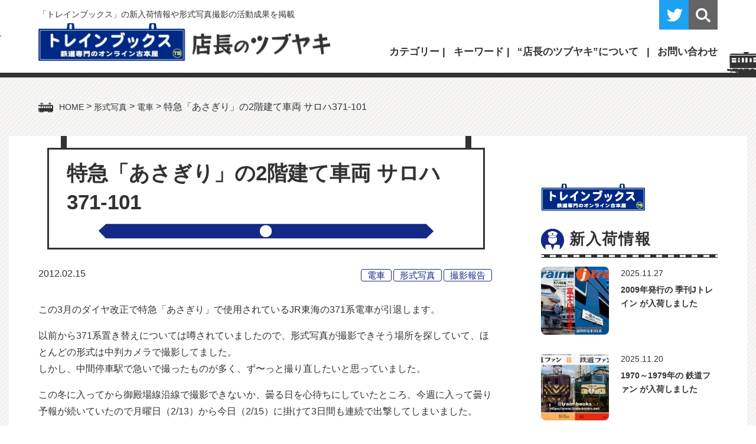

--- FILE ---
content_type: text/html; charset=UTF-8
request_url: https://www.train-books.net/jrc_saroha371-101/
body_size: 21854
content:
<!doctype html>
<html lang="ja">
<head>
<meta charset="utf-8">
<meta name="viewport" content="width=device-width, initial-scale=1, minimum-scale=1, shrink-to-fit=no">
<title>特急「あさぎり」の2階建て車両 サロハ371-101 | トレインブックス：店長のツブヤキトレインブックス：店長のツブヤキ</title>

		<!-- All in One SEO 4.9.1.1 - aioseo.com -->
	<meta name="robots" content="max-image-preview:large" />
	<meta name="author" content="管理人（伊藤正宏）"/>
	<link rel="canonical" href="https://www.train-books.net/jrc_saroha371-101/" />
	<meta name="generator" content="All in One SEO (AIOSEO) 4.9.1.1" />
		<meta property="og:locale" content="ja_JP" />
		<meta property="og:site_name" content="トレインブックス：店長のツブヤキ" />
		<meta property="og:type" content="article" />
		<meta property="og:title" content="特急「あさぎり」の2階建て車両 サロハ371-101 | トレインブックス：店長のツブヤキ" />
		<meta property="og:url" content="https://www.train-books.net/jrc_saroha371-101/" />
		<meta property="og:image" content="https://www.train-books.net/news/wp-content/uploads/2012/02/saroha371-101.jpg" />
		<meta property="og:image:secure_url" content="https://www.train-books.net/news/wp-content/uploads/2012/02/saroha371-101.jpg" />
		<meta property="og:image:width" content="500" />
		<meta property="og:image:height" content="320" />
		<meta property="article:published_time" content="2012-02-15T14:00:53+00:00" />
		<meta property="article:modified_time" content="2019-06-26T03:54:56+00:00" />
		<meta name="twitter:card" content="summary_large_image" />
		<meta name="twitter:site" content="@trainbooks" />
		<meta name="twitter:title" content="特急「あさぎり」の2階建て車両 サロハ371-101 | トレインブックス：店長のツブヤキ" />
		<meta name="twitter:creator" content="@trainbooks" />
		<meta name="twitter:image" content="https://www.train-books.net/news/wp-content/uploads/2012/02/saroha371-101.jpg" />
		<script type="application/ld+json" class="aioseo-schema">
			{"@context":"https:\/\/schema.org","@graph":[{"@type":"Article","@id":"https:\/\/www.train-books.net\/jrc_saroha371-101\/#article","name":"\u7279\u6025\u300c\u3042\u3055\u304e\u308a\u300d\u306e2\u968e\u5efa\u3066\u8eca\u4e21 \u30b5\u30ed\u30cf371-101 | \u30c8\u30ec\u30a4\u30f3\u30d6\u30c3\u30af\u30b9\uff1a\u5e97\u9577\u306e\u30c4\u30d6\u30e4\u30ad","headline":"\u7279\u6025\u300c\u3042\u3055\u304e\u308a\u300d\u306e2\u968e\u5efa\u3066\u8eca\u4e21 \u30b5\u30ed\u30cf371-101","author":{"@id":"https:\/\/www.train-books.net\/author\/admin\/#author"},"publisher":{"@id":"https:\/\/www.train-books.net\/#person"},"image":{"@type":"ImageObject","url":"https:\/\/www.train-books.net\/news\/wp-content\/uploads\/2012\/02\/saroha371-101.jpg","width":500,"height":320,"caption":"\u30b5\u30ed\u30cf371-101"},"datePublished":"2012-02-15T23:00:53+09:00","dateModified":"2019-06-26T12:54:56+09:00","inLanguage":"ja","mainEntityOfPage":{"@id":"https:\/\/www.train-books.net\/jrc_saroha371-101\/#webpage"},"isPartOf":{"@id":"https:\/\/www.train-books.net\/jrc_saroha371-101\/#webpage"},"articleSection":"\u96fb\u8eca, \u5f62\u5f0f\u5199\u771f, \u64ae\u5f71\u5831\u544a, 371\u7cfb, JR\u6771\u6d77"},{"@type":"BreadcrumbList","@id":"https:\/\/www.train-books.net\/jrc_saroha371-101\/#breadcrumblist","itemListElement":[{"@type":"ListItem","@id":"https:\/\/www.train-books.net#listItem","position":1,"name":"Home","item":"https:\/\/www.train-books.net","nextItem":{"@type":"ListItem","@id":"https:\/\/www.train-books.net\/keishiki\/#listItem","name":"\u5f62\u5f0f\u5199\u771f"}},{"@type":"ListItem","@id":"https:\/\/www.train-books.net\/keishiki\/#listItem","position":2,"name":"\u5f62\u5f0f\u5199\u771f","item":"https:\/\/www.train-books.net\/keishiki\/","nextItem":{"@type":"ListItem","@id":"https:\/\/www.train-books.net\/keishiki\/ec\/#listItem","name":"\u96fb\u8eca"},"previousItem":{"@type":"ListItem","@id":"https:\/\/www.train-books.net#listItem","name":"Home"}},{"@type":"ListItem","@id":"https:\/\/www.train-books.net\/keishiki\/ec\/#listItem","position":3,"name":"\u96fb\u8eca","item":"https:\/\/www.train-books.net\/keishiki\/ec\/","nextItem":{"@type":"ListItem","@id":"https:\/\/www.train-books.net\/jrc_saroha371-101\/#listItem","name":"\u7279\u6025\u300c\u3042\u3055\u304e\u308a\u300d\u306e2\u968e\u5efa\u3066\u8eca\u4e21 \u30b5\u30ed\u30cf371-101"},"previousItem":{"@type":"ListItem","@id":"https:\/\/www.train-books.net\/keishiki\/#listItem","name":"\u5f62\u5f0f\u5199\u771f"}},{"@type":"ListItem","@id":"https:\/\/www.train-books.net\/jrc_saroha371-101\/#listItem","position":4,"name":"\u7279\u6025\u300c\u3042\u3055\u304e\u308a\u300d\u306e2\u968e\u5efa\u3066\u8eca\u4e21 \u30b5\u30ed\u30cf371-101","previousItem":{"@type":"ListItem","@id":"https:\/\/www.train-books.net\/keishiki\/ec\/#listItem","name":"\u96fb\u8eca"}}]},{"@type":"Person","@id":"https:\/\/www.train-books.net\/#person","name":"\u7ba1\u7406\u4eba\uff08\u4f0a\u85e4\u6b63\u5b8f\uff09"},{"@type":"Person","@id":"https:\/\/www.train-books.net\/author\/admin\/#author","url":"https:\/\/www.train-books.net\/author\/admin\/","name":"\u7ba1\u7406\u4eba\uff08\u4f0a\u85e4\u6b63\u5b8f\uff09"},{"@type":"WebPage","@id":"https:\/\/www.train-books.net\/jrc_saroha371-101\/#webpage","url":"https:\/\/www.train-books.net\/jrc_saroha371-101\/","name":"\u7279\u6025\u300c\u3042\u3055\u304e\u308a\u300d\u306e2\u968e\u5efa\u3066\u8eca\u4e21 \u30b5\u30ed\u30cf371-101 | \u30c8\u30ec\u30a4\u30f3\u30d6\u30c3\u30af\u30b9\uff1a\u5e97\u9577\u306e\u30c4\u30d6\u30e4\u30ad","inLanguage":"ja","isPartOf":{"@id":"https:\/\/www.train-books.net\/#website"},"breadcrumb":{"@id":"https:\/\/www.train-books.net\/jrc_saroha371-101\/#breadcrumblist"},"author":{"@id":"https:\/\/www.train-books.net\/author\/admin\/#author"},"creator":{"@id":"https:\/\/www.train-books.net\/author\/admin\/#author"},"image":{"@type":"ImageObject","url":"https:\/\/www.train-books.net\/news\/wp-content\/uploads\/2012\/02\/saroha371-101.jpg","@id":"https:\/\/www.train-books.net\/jrc_saroha371-101\/#mainImage","width":500,"height":320,"caption":"\u30b5\u30ed\u30cf371-101"},"primaryImageOfPage":{"@id":"https:\/\/www.train-books.net\/jrc_saroha371-101\/#mainImage"},"datePublished":"2012-02-15T23:00:53+09:00","dateModified":"2019-06-26T12:54:56+09:00"},{"@type":"WebSite","@id":"https:\/\/www.train-books.net\/#website","url":"https:\/\/www.train-books.net\/","name":"\u30c8\u30ec\u30a4\u30f3\u30d6\u30c3\u30af\u30b9\uff1a\u5e97\u9577\u306e\u30c4\u30d6\u30e4\u30ad","description":"\u9244\u9053\u5c02\u9580\u53e4\u672c\u5c4b\u300c\u30c8\u30ec\u30a4\u30f3\u30d6\u30c3\u30af\u30b9\u300d\u306e\u65b0\u5165\u8377\u60c5\u5831\u3084\u5f62\u5f0f\u5199\u771f\u64ae\u5f71\u306e\u6d3b\u52d5\u6210\u679c\u306a\u3069\u3092\u63b2\u8f09\u3057\u3066\u3044\u307e\u3059\u3002","inLanguage":"ja","publisher":{"@id":"https:\/\/www.train-books.net\/#person"}}]}
		</script>
		<!-- All in One SEO -->

<link rel='dns-prefetch' href='//cdn.jsdelivr.net' />
<script type="text/javascript" id="wpp-js" src="https://www.train-books.net/news/wp-content/plugins/wordpress-popular-posts/assets/js/wpp.min.js?ver=7.3.6" data-sampling="0" data-sampling-rate="100" data-api-url="https://www.train-books.net/wp-json/wordpress-popular-posts" data-post-id="4373" data-token="ece9f8ca13" data-lang="0" data-debug="0"></script>
<link rel="alternate" title="oEmbed (JSON)" type="application/json+oembed" href="https://www.train-books.net/wp-json/oembed/1.0/embed?url=https%3A%2F%2Fwww.train-books.net%2Fjrc_saroha371-101%2F" />
<link rel="alternate" title="oEmbed (XML)" type="text/xml+oembed" href="https://www.train-books.net/wp-json/oembed/1.0/embed?url=https%3A%2F%2Fwww.train-books.net%2Fjrc_saroha371-101%2F&#038;format=xml" />
<style id='wp-img-auto-sizes-contain-inline-css' type='text/css'>
img:is([sizes=auto i],[sizes^="auto," i]){contain-intrinsic-size:3000px 1500px}
/*# sourceURL=wp-img-auto-sizes-contain-inline-css */
</style>
<style id='wp-emoji-styles-inline-css' type='text/css'>

	img.wp-smiley, img.emoji {
		display: inline !important;
		border: none !important;
		box-shadow: none !important;
		height: 1em !important;
		width: 1em !important;
		margin: 0 0.07em !important;
		vertical-align: -0.1em !important;
		background: none !important;
		padding: 0 !important;
	}
/*# sourceURL=wp-emoji-styles-inline-css */
</style>
<style id='wp-block-library-inline-css' type='text/css'>
:root{--wp-block-synced-color:#7a00df;--wp-block-synced-color--rgb:122,0,223;--wp-bound-block-color:var(--wp-block-synced-color);--wp-editor-canvas-background:#ddd;--wp-admin-theme-color:#007cba;--wp-admin-theme-color--rgb:0,124,186;--wp-admin-theme-color-darker-10:#006ba1;--wp-admin-theme-color-darker-10--rgb:0,107,160.5;--wp-admin-theme-color-darker-20:#005a87;--wp-admin-theme-color-darker-20--rgb:0,90,135;--wp-admin-border-width-focus:2px}@media (min-resolution:192dpi){:root{--wp-admin-border-width-focus:1.5px}}.wp-element-button{cursor:pointer}:root .has-very-light-gray-background-color{background-color:#eee}:root .has-very-dark-gray-background-color{background-color:#313131}:root .has-very-light-gray-color{color:#eee}:root .has-very-dark-gray-color{color:#313131}:root .has-vivid-green-cyan-to-vivid-cyan-blue-gradient-background{background:linear-gradient(135deg,#00d084,#0693e3)}:root .has-purple-crush-gradient-background{background:linear-gradient(135deg,#34e2e4,#4721fb 50%,#ab1dfe)}:root .has-hazy-dawn-gradient-background{background:linear-gradient(135deg,#faaca8,#dad0ec)}:root .has-subdued-olive-gradient-background{background:linear-gradient(135deg,#fafae1,#67a671)}:root .has-atomic-cream-gradient-background{background:linear-gradient(135deg,#fdd79a,#004a59)}:root .has-nightshade-gradient-background{background:linear-gradient(135deg,#330968,#31cdcf)}:root .has-midnight-gradient-background{background:linear-gradient(135deg,#020381,#2874fc)}:root{--wp--preset--font-size--normal:16px;--wp--preset--font-size--huge:42px}.has-regular-font-size{font-size:1em}.has-larger-font-size{font-size:2.625em}.has-normal-font-size{font-size:var(--wp--preset--font-size--normal)}.has-huge-font-size{font-size:var(--wp--preset--font-size--huge)}.has-text-align-center{text-align:center}.has-text-align-left{text-align:left}.has-text-align-right{text-align:right}.has-fit-text{white-space:nowrap!important}#end-resizable-editor-section{display:none}.aligncenter{clear:both}.items-justified-left{justify-content:flex-start}.items-justified-center{justify-content:center}.items-justified-right{justify-content:flex-end}.items-justified-space-between{justify-content:space-between}.screen-reader-text{border:0;clip-path:inset(50%);height:1px;margin:-1px;overflow:hidden;padding:0;position:absolute;width:1px;word-wrap:normal!important}.screen-reader-text:focus{background-color:#ddd;clip-path:none;color:#444;display:block;font-size:1em;height:auto;left:5px;line-height:normal;padding:15px 23px 14px;text-decoration:none;top:5px;width:auto;z-index:100000}html :where(.has-border-color){border-style:solid}html :where([style*=border-top-color]){border-top-style:solid}html :where([style*=border-right-color]){border-right-style:solid}html :where([style*=border-bottom-color]){border-bottom-style:solid}html :where([style*=border-left-color]){border-left-style:solid}html :where([style*=border-width]){border-style:solid}html :where([style*=border-top-width]){border-top-style:solid}html :where([style*=border-right-width]){border-right-style:solid}html :where([style*=border-bottom-width]){border-bottom-style:solid}html :where([style*=border-left-width]){border-left-style:solid}html :where(img[class*=wp-image-]){height:auto;max-width:100%}:where(figure){margin:0 0 1em}html :where(.is-position-sticky){--wp-admin--admin-bar--position-offset:var(--wp-admin--admin-bar--height,0px)}@media screen and (max-width:600px){html :where(.is-position-sticky){--wp-admin--admin-bar--position-offset:0px}}

/*# sourceURL=wp-block-library-inline-css */
</style><style id='global-styles-inline-css' type='text/css'>
:root{--wp--preset--aspect-ratio--square: 1;--wp--preset--aspect-ratio--4-3: 4/3;--wp--preset--aspect-ratio--3-4: 3/4;--wp--preset--aspect-ratio--3-2: 3/2;--wp--preset--aspect-ratio--2-3: 2/3;--wp--preset--aspect-ratio--16-9: 16/9;--wp--preset--aspect-ratio--9-16: 9/16;--wp--preset--color--black: #000000;--wp--preset--color--cyan-bluish-gray: #abb8c3;--wp--preset--color--white: #ffffff;--wp--preset--color--pale-pink: #f78da7;--wp--preset--color--vivid-red: #cf2e2e;--wp--preset--color--luminous-vivid-orange: #ff6900;--wp--preset--color--luminous-vivid-amber: #fcb900;--wp--preset--color--light-green-cyan: #7bdcb5;--wp--preset--color--vivid-green-cyan: #00d084;--wp--preset--color--pale-cyan-blue: #8ed1fc;--wp--preset--color--vivid-cyan-blue: #0693e3;--wp--preset--color--vivid-purple: #9b51e0;--wp--preset--gradient--vivid-cyan-blue-to-vivid-purple: linear-gradient(135deg,rgb(6,147,227) 0%,rgb(155,81,224) 100%);--wp--preset--gradient--light-green-cyan-to-vivid-green-cyan: linear-gradient(135deg,rgb(122,220,180) 0%,rgb(0,208,130) 100%);--wp--preset--gradient--luminous-vivid-amber-to-luminous-vivid-orange: linear-gradient(135deg,rgb(252,185,0) 0%,rgb(255,105,0) 100%);--wp--preset--gradient--luminous-vivid-orange-to-vivid-red: linear-gradient(135deg,rgb(255,105,0) 0%,rgb(207,46,46) 100%);--wp--preset--gradient--very-light-gray-to-cyan-bluish-gray: linear-gradient(135deg,rgb(238,238,238) 0%,rgb(169,184,195) 100%);--wp--preset--gradient--cool-to-warm-spectrum: linear-gradient(135deg,rgb(74,234,220) 0%,rgb(151,120,209) 20%,rgb(207,42,186) 40%,rgb(238,44,130) 60%,rgb(251,105,98) 80%,rgb(254,248,76) 100%);--wp--preset--gradient--blush-light-purple: linear-gradient(135deg,rgb(255,206,236) 0%,rgb(152,150,240) 100%);--wp--preset--gradient--blush-bordeaux: linear-gradient(135deg,rgb(254,205,165) 0%,rgb(254,45,45) 50%,rgb(107,0,62) 100%);--wp--preset--gradient--luminous-dusk: linear-gradient(135deg,rgb(255,203,112) 0%,rgb(199,81,192) 50%,rgb(65,88,208) 100%);--wp--preset--gradient--pale-ocean: linear-gradient(135deg,rgb(255,245,203) 0%,rgb(182,227,212) 50%,rgb(51,167,181) 100%);--wp--preset--gradient--electric-grass: linear-gradient(135deg,rgb(202,248,128) 0%,rgb(113,206,126) 100%);--wp--preset--gradient--midnight: linear-gradient(135deg,rgb(2,3,129) 0%,rgb(40,116,252) 100%);--wp--preset--font-size--small: 13px;--wp--preset--font-size--medium: 20px;--wp--preset--font-size--large: 36px;--wp--preset--font-size--x-large: 42px;--wp--preset--spacing--20: 0.44rem;--wp--preset--spacing--30: 0.67rem;--wp--preset--spacing--40: 1rem;--wp--preset--spacing--50: 1.5rem;--wp--preset--spacing--60: 2.25rem;--wp--preset--spacing--70: 3.38rem;--wp--preset--spacing--80: 5.06rem;--wp--preset--shadow--natural: 6px 6px 9px rgba(0, 0, 0, 0.2);--wp--preset--shadow--deep: 12px 12px 50px rgba(0, 0, 0, 0.4);--wp--preset--shadow--sharp: 6px 6px 0px rgba(0, 0, 0, 0.2);--wp--preset--shadow--outlined: 6px 6px 0px -3px rgb(255, 255, 255), 6px 6px rgb(0, 0, 0);--wp--preset--shadow--crisp: 6px 6px 0px rgb(0, 0, 0);}:where(.is-layout-flex){gap: 0.5em;}:where(.is-layout-grid){gap: 0.5em;}body .is-layout-flex{display: flex;}.is-layout-flex{flex-wrap: wrap;align-items: center;}.is-layout-flex > :is(*, div){margin: 0;}body .is-layout-grid{display: grid;}.is-layout-grid > :is(*, div){margin: 0;}:where(.wp-block-columns.is-layout-flex){gap: 2em;}:where(.wp-block-columns.is-layout-grid){gap: 2em;}:where(.wp-block-post-template.is-layout-flex){gap: 1.25em;}:where(.wp-block-post-template.is-layout-grid){gap: 1.25em;}.has-black-color{color: var(--wp--preset--color--black) !important;}.has-cyan-bluish-gray-color{color: var(--wp--preset--color--cyan-bluish-gray) !important;}.has-white-color{color: var(--wp--preset--color--white) !important;}.has-pale-pink-color{color: var(--wp--preset--color--pale-pink) !important;}.has-vivid-red-color{color: var(--wp--preset--color--vivid-red) !important;}.has-luminous-vivid-orange-color{color: var(--wp--preset--color--luminous-vivid-orange) !important;}.has-luminous-vivid-amber-color{color: var(--wp--preset--color--luminous-vivid-amber) !important;}.has-light-green-cyan-color{color: var(--wp--preset--color--light-green-cyan) !important;}.has-vivid-green-cyan-color{color: var(--wp--preset--color--vivid-green-cyan) !important;}.has-pale-cyan-blue-color{color: var(--wp--preset--color--pale-cyan-blue) !important;}.has-vivid-cyan-blue-color{color: var(--wp--preset--color--vivid-cyan-blue) !important;}.has-vivid-purple-color{color: var(--wp--preset--color--vivid-purple) !important;}.has-black-background-color{background-color: var(--wp--preset--color--black) !important;}.has-cyan-bluish-gray-background-color{background-color: var(--wp--preset--color--cyan-bluish-gray) !important;}.has-white-background-color{background-color: var(--wp--preset--color--white) !important;}.has-pale-pink-background-color{background-color: var(--wp--preset--color--pale-pink) !important;}.has-vivid-red-background-color{background-color: var(--wp--preset--color--vivid-red) !important;}.has-luminous-vivid-orange-background-color{background-color: var(--wp--preset--color--luminous-vivid-orange) !important;}.has-luminous-vivid-amber-background-color{background-color: var(--wp--preset--color--luminous-vivid-amber) !important;}.has-light-green-cyan-background-color{background-color: var(--wp--preset--color--light-green-cyan) !important;}.has-vivid-green-cyan-background-color{background-color: var(--wp--preset--color--vivid-green-cyan) !important;}.has-pale-cyan-blue-background-color{background-color: var(--wp--preset--color--pale-cyan-blue) !important;}.has-vivid-cyan-blue-background-color{background-color: var(--wp--preset--color--vivid-cyan-blue) !important;}.has-vivid-purple-background-color{background-color: var(--wp--preset--color--vivid-purple) !important;}.has-black-border-color{border-color: var(--wp--preset--color--black) !important;}.has-cyan-bluish-gray-border-color{border-color: var(--wp--preset--color--cyan-bluish-gray) !important;}.has-white-border-color{border-color: var(--wp--preset--color--white) !important;}.has-pale-pink-border-color{border-color: var(--wp--preset--color--pale-pink) !important;}.has-vivid-red-border-color{border-color: var(--wp--preset--color--vivid-red) !important;}.has-luminous-vivid-orange-border-color{border-color: var(--wp--preset--color--luminous-vivid-orange) !important;}.has-luminous-vivid-amber-border-color{border-color: var(--wp--preset--color--luminous-vivid-amber) !important;}.has-light-green-cyan-border-color{border-color: var(--wp--preset--color--light-green-cyan) !important;}.has-vivid-green-cyan-border-color{border-color: var(--wp--preset--color--vivid-green-cyan) !important;}.has-pale-cyan-blue-border-color{border-color: var(--wp--preset--color--pale-cyan-blue) !important;}.has-vivid-cyan-blue-border-color{border-color: var(--wp--preset--color--vivid-cyan-blue) !important;}.has-vivid-purple-border-color{border-color: var(--wp--preset--color--vivid-purple) !important;}.has-vivid-cyan-blue-to-vivid-purple-gradient-background{background: var(--wp--preset--gradient--vivid-cyan-blue-to-vivid-purple) !important;}.has-light-green-cyan-to-vivid-green-cyan-gradient-background{background: var(--wp--preset--gradient--light-green-cyan-to-vivid-green-cyan) !important;}.has-luminous-vivid-amber-to-luminous-vivid-orange-gradient-background{background: var(--wp--preset--gradient--luminous-vivid-amber-to-luminous-vivid-orange) !important;}.has-luminous-vivid-orange-to-vivid-red-gradient-background{background: var(--wp--preset--gradient--luminous-vivid-orange-to-vivid-red) !important;}.has-very-light-gray-to-cyan-bluish-gray-gradient-background{background: var(--wp--preset--gradient--very-light-gray-to-cyan-bluish-gray) !important;}.has-cool-to-warm-spectrum-gradient-background{background: var(--wp--preset--gradient--cool-to-warm-spectrum) !important;}.has-blush-light-purple-gradient-background{background: var(--wp--preset--gradient--blush-light-purple) !important;}.has-blush-bordeaux-gradient-background{background: var(--wp--preset--gradient--blush-bordeaux) !important;}.has-luminous-dusk-gradient-background{background: var(--wp--preset--gradient--luminous-dusk) !important;}.has-pale-ocean-gradient-background{background: var(--wp--preset--gradient--pale-ocean) !important;}.has-electric-grass-gradient-background{background: var(--wp--preset--gradient--electric-grass) !important;}.has-midnight-gradient-background{background: var(--wp--preset--gradient--midnight) !important;}.has-small-font-size{font-size: var(--wp--preset--font-size--small) !important;}.has-medium-font-size{font-size: var(--wp--preset--font-size--medium) !important;}.has-large-font-size{font-size: var(--wp--preset--font-size--large) !important;}.has-x-large-font-size{font-size: var(--wp--preset--font-size--x-large) !important;}
/*# sourceURL=global-styles-inline-css */
</style>

<style id='classic-theme-styles-inline-css' type='text/css'>
/*! This file is auto-generated */
.wp-block-button__link{color:#fff;background-color:#32373c;border-radius:9999px;box-shadow:none;text-decoration:none;padding:calc(.667em + 2px) calc(1.333em + 2px);font-size:1.125em}.wp-block-file__button{background:#32373c;color:#fff;text-decoration:none}
/*# sourceURL=/wp-includes/css/classic-themes.min.css */
</style>
<link rel='stylesheet' id='wordpress-popular-posts-css-css' href='https://www.train-books.net/news/wp-content/plugins/wordpress-popular-posts/assets/css/wpp.css?ver=7.3.6' type='text/css' media='all' />
<link rel='stylesheet' id='fancybox-css' href='https://www.train-books.net/news/wp-content/plugins/easy-fancybox/fancybox/2.2.0/jquery.fancybox.min.css?ver=6.9' type='text/css' media='screen' />
<script type="text/javascript" src="https://www.train-books.net/news/wp-includes/js/jquery/jquery.min.js?ver=3.7.1" id="jquery-core-js"></script>
<script type="text/javascript" src="https://www.train-books.net/news/wp-includes/js/jquery/jquery-migrate.min.js?ver=3.4.1" id="jquery-migrate-js"></script>
<link rel="https://api.w.org/" href="https://www.train-books.net/wp-json/" /><link rel="alternate" title="JSON" type="application/json" href="https://www.train-books.net/wp-json/wp/v2/posts/4373" /><link rel="EditURI" type="application/rsd+xml" title="RSD" href="https://www.train-books.net/news/xmlrpc.php?rsd" />
<meta name="generator" content="WordPress 6.9" />
<link rel='shortlink' href='https://www.train-books.net/?p=4373' />
            <style id="wpp-loading-animation-styles">@-webkit-keyframes bgslide{from{background-position-x:0}to{background-position-x:-200%}}@keyframes bgslide{from{background-position-x:0}to{background-position-x:-200%}}.wpp-widget-block-placeholder,.wpp-shortcode-placeholder{margin:0 auto;width:60px;height:3px;background:#dd3737;background:linear-gradient(90deg,#dd3737 0%,#571313 10%,#dd3737 100%);background-size:200% auto;border-radius:3px;-webkit-animation:bgslide 1s infinite linear;animation:bgslide 1s infinite linear}</style>
            
<!-- css -->
<link rel="stylesheet" href="https://maxcdn.bootstrapcdn.com/font-awesome/4.4.0/css/font-awesome.min.css">
<link href="/css/style.css" rel="stylesheet" type="text/css">
<link href="/css/sp.css" rel="stylesheet" type="text/css" media="screen and (max-width:860px) and (min-width:0px)">

</head>

<body id="pagetop">

<!--============================ 
	ヘッダー
==============================-->
<header class="header back_white">
	<div class="container pos_rel">
		<h1 class="lh14 mb05 fo085">「トレインブックス」の新入荷情報や形式写真撮影の活動成果を掲載</h1>
		<div class="box">
			<figure class="logo"><a href="https://www.train-books.net/" class="fade"><img src="/images/common/header_logo.png" alt="トレインブックス 店長のツブヤキ"></a></figure>
			<div class="gn fo105 hidden_s">
				<ul>
					<li class="dd"><span class="bold">カテゴリー</span>
						<div class="dd_box back_white">
							<div class="box_inner">
								<ul>
									<li><a href="https://www.train-books.net/keishiki/">形式写真</a>
										<ul>
												<li class="cat-item cat-item-13"><a href="https://www.train-books.net/keishiki/el/">電気機関車</a>
</li>
	<li class="cat-item cat-item-14"><a href="https://www.train-books.net/keishiki/dl/">ディーゼル機関車</a>
</li>
	<li class="cat-item cat-item-12"><a href="https://www.train-books.net/keishiki/sl/">蒸気機関車</a>
</li>
	<li class="cat-item cat-item-15"><a href="https://www.train-books.net/keishiki/ec/">電車</a>
</li>
	<li class="cat-item cat-item-16"><a href="https://www.train-books.net/keishiki/dc/">気動車</a>
</li>
	<li class="cat-item cat-item-17"><a href="https://www.train-books.net/keishiki/pc/">客車</a>
</li>
	<li class="cat-item cat-item-18"><a href="https://www.train-books.net/keishiki/fc/">貨車</a>
</li>
	<li class="cat-item cat-item-167"><a href="https://www.train-books.net/keishiki/motorcar/">モーターカー</a>
</li>
										</ul>
									</li>
								</ul>
								<ul><li id="menu-item-65" class="menu-item menu-item-type-custom menu-item-object-custom menu-item-65"><a href="http://www.jnrsite.net/">国鉄型車両ファイル</a></li>
<li id="menu-item-66" class="menu-item menu-item-type-custom menu-item-object-custom menu-item-home menu-item-66"><a href="https://www.train-books.net/">トレインブックス</a></li>
<li id="menu-item-67" class="menu-item menu-item-type-post_type menu-item-object-page menu-item-67"><a href="https://www.train-books.net/about/">“店長のツブヤキ”について</a></li>
<li id="menu-item-111" class="menu-item menu-item-type-custom menu-item-object-custom menu-item-111"><a href="https://twitter.com/trainbooks">ツイッター</a></li>
</ul>							</div>
						</div>
					</li>
					<li class="dd"><span class="bold">キーワード</span>
						<div class="dd_box">
							<div class="box_inner back_white">
								<ul class='wp-tag-cloud' role='list'>
	<li><a href="https://www.train-books.net/tag/12k/" class="tag-cloud-link tag-link-61 tag-link-position-1" style="font-size: 12.967741935484pt;" aria-label="12系 (14個の項目)">12系</a></li>
	<li><a href="https://www.train-books.net/tag/14k/" class="tag-cloud-link tag-link-60 tag-link-position-2" style="font-size: 10.258064516129pt;" aria-label="14系 (4個の項目)">14系</a></li>
	<li><a href="https://www.train-books.net/tag/24k/" class="tag-cloud-link tag-link-31 tag-link-position-3" style="font-size: 15.395161290323pt;" aria-label="24系 (40個の項目)">24系</a></li>
	<li><a href="https://www.train-books.net/tag/pc77k/" class="tag-cloud-link tag-link-247 tag-link-position-4" style="font-size: 8pt;" aria-label="77系 (1個の項目)">77系</a></li>
	<li><a href="https://www.train-books.net/tag/103k/" class="tag-cloud-link tag-link-36 tag-link-position-5" style="font-size: 11.104838709677pt;" aria-label="103系 (6個の項目)">103系</a></li>
	<li><a href="https://www.train-books.net/tag/105k/" class="tag-cloud-link tag-link-107 tag-link-position-6" style="font-size: 11.66935483871pt;" aria-label="105系 (8個の項目)">105系</a></li>
	<li><a href="https://www.train-books.net/tag/107k/" class="tag-cloud-link tag-link-56 tag-link-position-7" style="font-size: 11.387096774194pt;" aria-label="107系 (7個の項目)">107系</a></li>
	<li><a href="https://www.train-books.net/tag/113k/" class="tag-cloud-link tag-link-80 tag-link-position-8" style="font-size: 11.951612903226pt;" aria-label="113系 (9個の項目)">113系</a></li>
	<li><a href="https://www.train-books.net/tag/115k/" class="tag-cloud-link tag-link-25 tag-link-position-9" style="font-size: 17.032258064516pt;" aria-label="115系 (79個の項目)">115系</a></li>
	<li><a href="https://www.train-books.net/tag/117k/" class="tag-cloud-link tag-link-23 tag-link-position-10" style="font-size: 12.177419354839pt;" aria-label="117系 (10個の項目)">117系</a></li>
	<li><a href="https://www.train-books.net/tag/119k/" class="tag-cloud-link tag-link-37 tag-link-position-11" style="font-size: 11.66935483871pt;" aria-label="119系 (8個の項目)">119系</a></li>
	<li><a href="https://www.train-books.net/tag/121k/" class="tag-cloud-link tag-link-51 tag-link-position-12" style="font-size: 9.0161290322581pt;" aria-label="121系 (2個の項目)">121系</a></li>
	<li><a href="https://www.train-books.net/tag/183k/" class="tag-cloud-link tag-link-58 tag-link-position-13" style="font-size: 12.572580645161pt;" aria-label="183・189系 (12個の項目)">183・189系</a></li>
	<li><a href="https://www.train-books.net/tag/185k/" class="tag-cloud-link tag-link-29 tag-link-position-14" style="font-size: 14.096774193548pt;" aria-label="185系 (23個の項目)">185系</a></li>
	<li><a href="https://www.train-books.net/tag/201k/" class="tag-cloud-link tag-link-55 tag-link-position-15" style="font-size: 9.6935483870968pt;" aria-label="201系 (3個の項目)">201系</a></li>
	<li><a href="https://www.train-books.net/tag/205k/" class="tag-cloud-link tag-link-53 tag-link-position-16" style="font-size: 14.661290322581pt;" aria-label="205系 (29個の項目)">205系</a></li>
	<li><a href="https://www.train-books.net/tag/209k/" class="tag-cloud-link tag-link-114 tag-link-position-17" style="font-size: 13.758064516129pt;" aria-label="209系 (20個の項目)">209系</a></li>
	<li><a href="https://www.train-books.net/tag/211k/" class="tag-cloud-link tag-link-33 tag-link-position-18" style="font-size: 14.83064516129pt;" aria-label="211系 (31個の項目)">211系</a></li>
	<li><a href="https://www.train-books.net/tag/213k/" class="tag-cloud-link tag-link-38 tag-link-position-19" style="font-size: 10.709677419355pt;" aria-label="213系 (5個の項目)">213系</a></li>
	<li><a href="https://www.train-books.net/tag/215k/" class="tag-cloud-link tag-link-128 tag-link-position-20" style="font-size: 11.104838709677pt;" aria-label="215系 (6個の項目)">215系</a></li>
	<li><a href="https://www.train-books.net/tag/221k/" class="tag-cloud-link tag-link-136 tag-link-position-21" style="font-size: 9.0161290322581pt;" aria-label="221系 (2個の項目)">221系</a></li>
	<li><a href="https://www.train-books.net/tag/223k/" class="tag-cloud-link tag-link-110 tag-link-position-22" style="font-size: 11.387096774194pt;" aria-label="223・125系 (7個の項目)">223・125系</a></li>
	<li><a href="https://www.train-books.net/tag/225k/" class="tag-cloud-link tag-link-135 tag-link-position-23" style="font-size: 9.6935483870968pt;" aria-label="225系 (3個の項目)">225系</a></li>
	<li><a href="https://www.train-books.net/tag/227%e7%b3%bb/" class="tag-cloud-link tag-link-216 tag-link-position-24" style="font-size: 8pt;" aria-label="227系 (1個の項目)">227系</a></li>
	<li><a href="https://www.train-books.net/tag/251k/" class="tag-cloud-link tag-link-206 tag-link-position-25" style="font-size: 8pt;" aria-label="251系 (1個の項目)">251系</a></li>
	<li><a href="https://www.train-books.net/tag/253k/" class="tag-cloud-link tag-link-147 tag-link-position-26" style="font-size: 9.0161290322581pt;" aria-label="253系 (2個の項目)">253系</a></li>
	<li><a href="https://www.train-books.net/tag/255k/" class="tag-cloud-link tag-link-93 tag-link-position-27" style="font-size: 10.709677419355pt;" aria-label="255系 (5個の項目)">255系</a></li>
	<li><a href="https://www.train-books.net/tag/271k/" class="tag-cloud-link tag-link-215 tag-link-position-28" style="font-size: 8pt;" aria-label="271系 (1個の項目)">271系</a></li>
	<li><a href="https://www.train-books.net/tag/281k/" class="tag-cloud-link tag-link-134 tag-link-position-29" style="font-size: 8pt;" aria-label="281系 (1個の項目)">281系</a></li>
	<li><a href="https://www.train-books.net/tag/285k/" class="tag-cloud-link tag-link-176 tag-link-position-30" style="font-size: 8pt;" aria-label="285系 (1個の項目)">285系</a></li>
	<li><a href="https://www.train-books.net/tag/287k/" class="tag-cloud-link tag-link-85 tag-link-position-31" style="font-size: 8pt;" aria-label="287系 (1個の項目)">287系</a></li>
	<li><a href="https://www.train-books.net/tag/289k/" class="tag-cloud-link tag-link-186 tag-link-position-32" style="font-size: 10.709677419355pt;" aria-label="289系 (5個の項目)">289系</a></li>
	<li><a href="https://www.train-books.net/tag/311k/" class="tag-cloud-link tag-link-145 tag-link-position-33" style="font-size: 10.709677419355pt;" aria-label="311系 (5個の項目)">311系</a></li>
	<li><a href="https://www.train-books.net/tag/313k/" class="tag-cloud-link tag-link-35 tag-link-position-34" style="font-size: 14.096774193548pt;" aria-label="313系 (23個の項目)">313系</a></li>
	<li><a href="https://www.train-books.net/tag/ec315k/" class="tag-cloud-link tag-link-233 tag-link-position-35" style="font-size: 9.0161290322581pt;" aria-label="315系 (2個の項目)">315系</a></li>
	<li><a href="https://www.train-books.net/tag/371k/" class="tag-cloud-link tag-link-30 tag-link-position-36" style="font-size: 11.104838709677pt;" aria-label="371系 (6個の項目)">371系</a></li>
	<li><a href="https://www.train-books.net/tag/373k/" class="tag-cloud-link tag-link-202 tag-link-position-37" style="font-size: 8pt;" aria-label="373系 (1個の項目)">373系</a></li>
	<li><a href="https://www.train-books.net/tag/381k/" class="tag-cloud-link tag-link-87 tag-link-position-38" style="font-size: 11.66935483871pt;" aria-label="381系 (8個の項目)">381系</a></li>
	<li><a href="https://www.train-books.net/tag/383k/" class="tag-cloud-link tag-link-199 tag-link-position-39" style="font-size: 8pt;" aria-label="383系 (1個の項目)">383系</a></li>
	<li><a href="https://www.train-books.net/tag/415k/" class="tag-cloud-link tag-link-20 tag-link-position-40" style="font-size: 12.572580645161pt;" aria-label="415系 (12個の項目)">415系</a></li>
	<li><a href="https://www.train-books.net/tag/417k/" class="tag-cloud-link tag-link-139 tag-link-position-41" style="font-size: 8pt;" aria-label="417系 (1個の項目)">417系</a></li>
	<li><a href="https://www.train-books.net/tag/419k/" class="tag-cloud-link tag-link-45 tag-link-position-42" style="font-size: 8pt;" aria-label="419系 (1個の項目)">419系</a></li>
	<li><a href="https://www.train-books.net/tag/455k/" class="tag-cloud-link tag-link-63 tag-link-position-43" style="font-size: 11.104838709677pt;" aria-label="455・475系 (6個の項目)">455・475系</a></li>
	<li><a href="https://www.train-books.net/tag/485k/" class="tag-cloud-link tag-link-19 tag-link-position-44" style="font-size: 15.395161290323pt;" aria-label="485系 (40個の項目)">485系</a></li>
	<li><a href="https://www.train-books.net/tag/489k/" class="tag-cloud-link tag-link-117 tag-link-position-45" style="font-size: 9.0161290322581pt;" aria-label="489系 (2個の項目)">489系</a></li>
	<li><a href="https://www.train-books.net/tag/521k/" class="tag-cloud-link tag-link-81 tag-link-position-46" style="font-size: 10.258064516129pt;" aria-label="521系 (4個の項目)">521系</a></li>
	<li><a href="https://www.train-books.net/tag/583k/" class="tag-cloud-link tag-link-42 tag-link-position-47" style="font-size: 9.6935483870968pt;" aria-label="583系 (3個の項目)">583系</a></li>
	<li><a href="https://www.train-books.net/tag/651k/" class="tag-cloud-link tag-link-122 tag-link-position-48" style="font-size: 12.403225806452pt;" aria-label="651系 (11個の項目)">651系</a></li>
	<li><a href="https://www.train-books.net/tag/681k683k/" class="tag-cloud-link tag-link-131 tag-link-position-49" style="font-size: 13.645161290323pt;" aria-label="681・683系 (19個の項目)">681・683系</a></li>
	<li><a href="https://www.train-books.net/tag/701k/" class="tag-cloud-link tag-link-57 tag-link-position-50" style="font-size: 12.967741935484pt;" aria-label="701系 (14個の項目)">701系</a></li>
	<li><a href="https://www.train-books.net/tag/711k/" class="tag-cloud-link tag-link-152 tag-link-position-51" style="font-size: 10.258064516129pt;" aria-label="711系 (4個の項目)">711系</a></li>
	<li><a href="https://www.train-books.net/tag/713k/" class="tag-cloud-link tag-link-227 tag-link-position-52" style="font-size: 9.0161290322581pt;" aria-label="713系 (2個の項目)">713系</a></li>
	<li><a href="https://www.train-books.net/tag/719k/" class="tag-cloud-link tag-link-84 tag-link-position-53" style="font-size: 11.951612903226pt;" aria-label="719系 (9個の項目)">719系</a></li>
	<li><a href="https://www.train-books.net/tag/721k/" class="tag-cloud-link tag-link-151 tag-link-position-54" style="font-size: 12.572580645161pt;" aria-label="721系 (12個の項目)">721系</a></li>
	<li><a href="https://www.train-books.net/tag/731k/" class="tag-cloud-link tag-link-156 tag-link-position-55" style="font-size: 9.0161290322581pt;" aria-label="731系 (2個の項目)">731系</a></li>
	<li><a href="https://www.train-books.net/tag/733k/" class="tag-cloud-link tag-link-179 tag-link-position-56" style="font-size: 10.258064516129pt;" aria-label="733系 (4個の項目)">733系</a></li>
	<li><a href="https://www.train-books.net/tag/735k/" class="tag-cloud-link tag-link-178 tag-link-position-57" style="font-size: 9.0161290322581pt;" aria-label="735系 (2個の項目)">735系</a></li>
	<li><a href="https://www.train-books.net/tag/783k/" class="tag-cloud-link tag-link-113 tag-link-position-58" style="font-size: 11.104838709677pt;" aria-label="783系 (6個の項目)">783系</a></li>
	<li><a href="https://www.train-books.net/tag/785k/" class="tag-cloud-link tag-link-168 tag-link-position-59" style="font-size: 9.0161290322581pt;" aria-label="785系 (2個の項目)">785系</a></li>
	<li><a href="https://www.train-books.net/tag/787k/" class="tag-cloud-link tag-link-22 tag-link-position-60" style="font-size: 10.258064516129pt;" aria-label="787系 (4個の項目)">787系</a></li>
	<li><a href="https://www.train-books.net/tag/789k/" class="tag-cloud-link tag-link-187 tag-link-position-61" style="font-size: 10.709677419355pt;" aria-label="789系 (5個の項目)">789系</a></li>
	<li><a href="https://www.train-books.net/tag/811k/" class="tag-cloud-link tag-link-200 tag-link-position-62" style="font-size: 10.709677419355pt;" aria-label="811系 (5個の項目)">811系</a></li>
	<li><a href="https://www.train-books.net/tag/813k/" class="tag-cloud-link tag-link-198 tag-link-position-63" style="font-size: 12.403225806452pt;" aria-label="813系 (11個の項目)">813系</a></li>
	<li><a href="https://www.train-books.net/tag/815k/" class="tag-cloud-link tag-link-21 tag-link-position-64" style="font-size: 8pt;" aria-label="815系 (1個の項目)">815系</a></li>
	<li><a href="https://www.train-books.net/tag/817k/" class="tag-cloud-link tag-link-191 tag-link-position-65" style="font-size: 11.951612903226pt;" aria-label="817系 (9個の項目)">817系</a></li>
	<li><a href="https://www.train-books.net/tag/819k/" class="tag-cloud-link tag-link-195 tag-link-position-66" style="font-size: 11.387096774194pt;" aria-label="819系（BEC819系） (7個の項目)">819系（BEC819系）</a></li>
	<li><a href="https://www.train-books.net/tag/821k/" class="tag-cloud-link tag-link-246 tag-link-position-67" style="font-size: 8pt;" aria-label="821系 (1個の項目)">821系</a></li>
	<li><a href="https://www.train-books.net/tag/883k/" class="tag-cloud-link tag-link-26 tag-link-position-68" style="font-size: 11.104838709677pt;" aria-label="883系 (6個の項目)">883系</a></li>
	<li><a href="https://www.train-books.net/tag/885k/" class="tag-cloud-link tag-link-213 tag-link-position-69" style="font-size: 9.0161290322581pt;" aria-label="885系 (2個の項目)">885系</a></li>
	<li><a href="https://www.train-books.net/tag/1000k/" class="tag-cloud-link tag-link-89 tag-link-position-70" style="font-size: 9.0161290322581pt;" aria-label="1000系 (2個の項目)">1000系</a></li>
	<li><a href="https://www.train-books.net/tag/2000k/" class="tag-cloud-link tag-link-172 tag-link-position-71" style="font-size: 11.387096774194pt;" aria-label="2000系 (7個の項目)">2000系</a></li>
	<li><a href="https://www.train-books.net/tag/5000k/" class="tag-cloud-link tag-link-40 tag-link-position-72" style="font-size: 8pt;" aria-label="5000系 (1個の項目)">5000系</a></li>
	<li><a href="https://www.train-books.net/tag/6000k/" class="tag-cloud-link tag-link-41 tag-link-position-73" style="font-size: 9.0161290322581pt;" aria-label="6000系 (2個の項目)">6000系</a></li>
	<li><a href="https://www.train-books.net/tag/7000k/" class="tag-cloud-link tag-link-76 tag-link-position-74" style="font-size: 8pt;" aria-label="7000系 (1個の項目)">7000系</a></li>
	<li><a href="https://www.train-books.net/tag/7200k/" class="tag-cloud-link tag-link-208 tag-link-position-75" style="font-size: 8pt;" aria-label="7200系 (1個の項目)">7200系</a></li>
	<li><a href="https://www.train-books.net/tag/8000k/" class="tag-cloud-link tag-link-174 tag-link-position-76" style="font-size: 9.0161290322581pt;" aria-label="8000系 (2個の項目)">8000系</a></li>
	<li><a href="https://www.train-books.net/tag/8620/" class="tag-cloud-link tag-link-219 tag-link-position-77" style="font-size: 8pt;" aria-label="8620形 (1個の項目)">8620形</a></li>
	<li><a href="https://www.train-books.net/tag/c10/" class="tag-cloud-link tag-link-248 tag-link-position-78" style="font-size: 8pt;" aria-label="C10・C11・C12形 (1個の項目)">C10・C11・C12形</a></li>
	<li><a href="https://www.train-books.net/tag/c57/" class="tag-cloud-link tag-link-112 tag-link-position-79" style="font-size: 8pt;" aria-label="C57形 (1個の項目)">C57形</a></li>
	<li><a href="https://www.train-books.net/tag/c58/" class="tag-cloud-link tag-link-231 tag-link-position-80" style="font-size: 8pt;" aria-label="C58形 (1個の項目)">C58形</a></li>
	<li><a href="https://www.train-books.net/tag/c61/" class="tag-cloud-link tag-link-165 tag-link-position-81" style="font-size: 8pt;" aria-label="C61形 (1個の項目)">C61形</a></li>
	<li><a href="https://www.train-books.net/tag/d51/" class="tag-cloud-link tag-link-116 tag-link-position-82" style="font-size: 8pt;" aria-label="D51形 (1個の項目)">D51形</a></li>
	<li><a href="https://www.train-books.net/tag/dd13/" class="tag-cloud-link tag-link-104 tag-link-position-83" style="font-size: 9.0161290322581pt;" aria-label="DD13形 (2個の項目)">DD13形</a></li>
	<li><a href="https://www.train-books.net/tag/dd16/" class="tag-cloud-link tag-link-142 tag-link-position-84" style="font-size: 8pt;" aria-label="DD16形 (1個の項目)">DD16形</a></li>
	<li><a href="https://www.train-books.net/tag/dd51/" class="tag-cloud-link tag-link-162 tag-link-position-85" style="font-size: 10.258064516129pt;" aria-label="DD51形 (4個の項目)">DD51形</a></li>
	<li><a href="https://www.train-books.net/tag/dd200/" class="tag-cloud-link tag-link-205 tag-link-position-86" style="font-size: 9.6935483870968pt;" aria-label="DD200形 (3個の項目)">DD200形</a></li>
	<li><a href="https://www.train-books.net/tag/de10/" class="tag-cloud-link tag-link-97 tag-link-position-87" style="font-size: 15pt;" aria-label="DE10・DE11・DE15形 (34個の項目)">DE10・DE11・DE15形</a></li>
	<li><a href="https://www.train-books.net/tag/dec700/" class="tag-cloud-link tag-link-249 tag-link-position-88" style="font-size: 8pt;" aria-label="DEC700形 (1個の項目)">DEC700形</a></li>
	<li><a href="https://www.train-books.net/tag/df200/" class="tag-cloud-link tag-link-180 tag-link-position-89" style="font-size: 10.709677419355pt;" aria-label="DF200形 (5個の項目)">DF200形</a></li>
	<li><a href="https://www.train-books.net/tag/e001k/" class="tag-cloud-link tag-link-203 tag-link-position-90" style="font-size: 8pt;" aria-label="E001形 (1個の項目)">E001形</a></li>
	<li><a href="https://www.train-books.net/tag/e26k/" class="tag-cloud-link tag-link-34 tag-link-position-91" style="font-size: 10.709677419355pt;" aria-label="E26系 (5個の項目)">E26系</a></li>
	<li><a href="https://www.train-books.net/tag/e127k/" class="tag-cloud-link tag-link-83 tag-link-position-92" style="font-size: 11.387096774194pt;" aria-label="E127系 (7個の項目)">E127系</a></li>
	<li><a href="https://www.train-books.net/tag/e129k/" class="tag-cloud-link tag-link-171 tag-link-position-93" style="font-size: 9.6935483870968pt;" aria-label="E129系 (3個の項目)">E129系</a></li>
	<li><a href="https://www.train-books.net/tag/e131k/" class="tag-cloud-link tag-link-222 tag-link-position-94" style="font-size: 10.709677419355pt;" aria-label="E131系 (5個の項目)">E131系</a></li>
	<li><a href="https://www.train-books.net/tag/e217k/" class="tag-cloud-link tag-link-121 tag-link-position-95" style="font-size: 10.709677419355pt;" aria-label="E217系 (5個の項目)">E217系</a></li>
	<li><a href="https://www.train-books.net/tag/e231k/" class="tag-cloud-link tag-link-75 tag-link-position-96" style="font-size: 14.096774193548pt;" aria-label="E231系 (23個の項目)">E231系</a></li>
	<li><a href="https://www.train-books.net/tag/e233k/" class="tag-cloud-link tag-link-59 tag-link-position-97" style="font-size: 14.717741935484pt;" aria-label="E233系 (30個の項目)">E233系</a></li>
	<li><a href="https://www.train-books.net/tag/e235k/" class="tag-cloud-link tag-link-175 tag-link-position-98" style="font-size: 10.258064516129pt;" aria-label="E235系 (4個の項目)">E235系</a></li>
	<li><a href="https://www.train-books.net/tag/e257k/" class="tag-cloud-link tag-link-46 tag-link-position-99" style="font-size: 12.798387096774pt;" aria-label="E257系 (13個の項目)">E257系</a></li>
	<li><a href="https://www.train-books.net/tag/e261k/" class="tag-cloud-link tag-link-220 tag-link-position-100" style="font-size: 8pt;" aria-label="E261系 (1個の項目)">E261系</a></li>
	<li><a href="https://www.train-books.net/tag/e351k/" class="tag-cloud-link tag-link-146 tag-link-position-101" style="font-size: 9.6935483870968pt;" aria-label="E351系 (3個の項目)">E351系</a></li>
	<li><a href="https://www.train-books.net/tag/e353k/" class="tag-cloud-link tag-link-201 tag-link-position-102" style="font-size: 10.258064516129pt;" aria-label="E353系 (4個の項目)">E353系</a></li>
	<li><a href="https://www.train-books.net/tag/e501k/" class="tag-cloud-link tag-link-123 tag-link-position-103" style="font-size: 12.403225806452pt;" aria-label="E501系 (11個の項目)">E501系</a></li>
	<li><a href="https://www.train-books.net/tag/e531k/" class="tag-cloud-link tag-link-125 tag-link-position-104" style="font-size: 12.798387096774pt;" aria-label="E531系 (13個の項目)">E531系</a></li>
	<li><a href="https://www.train-books.net/tag/e653k/" class="tag-cloud-link tag-link-126 tag-link-position-105" style="font-size: 12.572580645161pt;" aria-label="E653系 (12個の項目)">E653系</a></li>
	<li><a href="https://www.train-books.net/tag/e657k/" class="tag-cloud-link tag-link-129 tag-link-position-106" style="font-size: 9.6935483870968pt;" aria-label="E657系 (3個の項目)">E657系</a></li>
	<li><a href="https://www.train-books.net/tag/e721k/" class="tag-cloud-link tag-link-74 tag-link-position-107" style="font-size: 11.66935483871pt;" aria-label="E721系 (8個の項目)">E721系</a></li>
	<li><a href="https://www.train-books.net/tag/e751k/" class="tag-cloud-link tag-link-50 tag-link-position-108" style="font-size: 9.6935483870968pt;" aria-label="E751系 (3個の項目)">E751系</a></li>
	<li><a href="https://www.train-books.net/tag/ed75/" class="tag-cloud-link tag-link-185 tag-link-position-109" style="font-size: 9.6935483870968pt;" aria-label="ED75・ED79形 (3個の項目)">ED75・ED79形</a></li>
	<li><a href="https://www.train-books.net/tag/ed76/" class="tag-cloud-link tag-link-99 tag-link-position-110" style="font-size: 9.6935483870968pt;" aria-label="ED76形 (3個の項目)">ED76形</a></li>
	<li><a href="https://www.train-books.net/tag/ed77/" class="tag-cloud-link tag-link-102 tag-link-position-111" style="font-size: 8pt;" aria-label="ED77形 (1個の項目)">ED77形</a></li>
	<li><a href="https://www.train-books.net/tag/ef64/" class="tag-cloud-link tag-link-106 tag-link-position-112" style="font-size: 12.403225806452pt;" aria-label="EF64形 (11個の項目)">EF64形</a></li>
	<li><a href="https://www.train-books.net/tag/ef65/" class="tag-cloud-link tag-link-95 tag-link-position-113" style="font-size: 13.41935483871pt;" aria-label="EF65・EF67形 (17個の項目)">EF65・EF67形</a></li>
	<li><a href="https://www.train-books.net/tag/ef66/" class="tag-cloud-link tag-link-161 tag-link-position-114" style="font-size: 10.709677419355pt;" aria-label="EF66形 (5個の項目)">EF66形</a></li>
	<li><a href="https://www.train-books.net/tag/ef71/" class="tag-cloud-link tag-link-101 tag-link-position-115" style="font-size: 8pt;" aria-label="EF71形 (1個の項目)">EF71形</a></li>
	<li><a href="https://www.train-books.net/tag/ef81/" class="tag-cloud-link tag-link-96 tag-link-position-116" style="font-size: 12.572580645161pt;" aria-label="EF81形 (12個の項目)">EF81形</a></li>
	<li><a href="https://www.train-books.net/tag/ef210/" class="tag-cloud-link tag-link-100 tag-link-position-117" style="font-size: 12.403225806452pt;" aria-label="EF200・EF210形 (11個の項目)">EF200・EF210形</a></li>
	<li><a href="https://www.train-books.net/tag/ef510/" class="tag-cloud-link tag-link-109 tag-link-position-118" style="font-size: 10.258064516129pt;" aria-label="EF510形 (4個の項目)">EF510形</a></li>
	<li><a href="https://www.train-books.net/tag/eh200/" class="tag-cloud-link tag-link-120 tag-link-position-119" style="font-size: 9.6935483870968pt;" aria-label="EH200形 (3個の項目)">EH200形</a></li>
	<li><a href="https://www.train-books.net/tag/eh500/" class="tag-cloud-link tag-link-148 tag-link-position-120" style="font-size: 10.709677419355pt;" aria-label="EH500・EH800形 (5個の項目)">EH500・EH800形</a></li>
	<li><a href="https://www.train-books.net/tag/ev-e301k/" class="tag-cloud-link tag-link-196 tag-link-position-121" style="font-size: 9.0161290322581pt;" aria-label="EV-E301系 (2個の項目)">EV-E301系</a></li>
	<li><a href="https://www.train-books.net/tag/ev-e801k/" class="tag-cloud-link tag-link-197 tag-link-position-122" style="font-size: 9.0161290322581pt;" aria-label="EV-E801系 (2個の項目)">EV-E801系</a></li>
	<li><a href="https://www.train-books.net/tag/gv-e400k/" class="tag-cloud-link tag-link-214 tag-link-position-123" style="font-size: 10.258064516129pt;" aria-label="GV-E400系 (4個の項目)">GV-E400系</a></li>
	<li><a href="https://www.train-books.net/tag/h100k/" class="tag-cloud-link tag-link-218 tag-link-position-124" style="font-size: 9.0161290322581pt;" aria-label="H100形 (2個の項目)">H100形</a></li>
	<li><a href="https://www.train-books.net/tag/hb-e300k/" class="tag-cloud-link tag-link-79 tag-link-position-125" style="font-size: 11.104838709677pt;" aria-label="HB-E300系 (6個の項目)">HB-E300系</a></li>
	<li><a href="https://www.train-books.net/tag/hd300/" class="tag-cloud-link tag-link-149 tag-link-position-126" style="font-size: 9.0161290322581pt;" aria-label="HD300形 (2個の項目)">HD300形</a></li>
	<li><a href="https://www.train-books.net/tag/jrq/" class="tag-cloud-link tag-link-66 tag-link-position-127" style="font-size: 18.217741935484pt;" aria-label="JR九州 (127個の項目)">JR九州</a></li>
	<li><a href="https://www.train-books.net/tag/jrn/" class="tag-cloud-link tag-link-70 tag-link-position-128" style="font-size: 18.161290322581pt;" aria-label="JR北海道 (125個の項目)">JR北海道</a></li>
	<li><a href="https://www.train-books.net/tag/jrs/" class="tag-cloud-link tag-link-39 tag-link-position-129" style="font-size: 15.395161290323pt;" aria-label="JR四国 (40個の項目)">JR四国</a></li>
	<li><a href="https://www.train-books.net/tag/jre/" class="tag-cloud-link tag-link-65 tag-link-position-130" style="font-size: 22pt;" aria-label="JR東日本 (603個の項目)">JR東日本</a></li>
	<li><a href="https://www.train-books.net/tag/jrc/" class="tag-cloud-link tag-link-68 tag-link-position-131" style="font-size: 17.709677419355pt;" aria-label="JR東海 (103個の項目)">JR東海</a></li>
	<li><a href="https://www.train-books.net/tag/jrw/" class="tag-cloud-link tag-link-67 tag-link-position-132" style="font-size: 19.177419354839pt;" aria-label="JR西日本 (189個の項目)">JR西日本</a></li>
	<li><a href="https://www.train-books.net/tag/jrf/" class="tag-cloud-link tag-link-28 tag-link-position-133" style="font-size: 17.370967741935pt;" aria-label="JR貨物 (91個の項目)">JR貨物</a></li>
	<li><a href="https://www.train-books.net/tag/yc1k/" class="tag-cloud-link tag-link-226 tag-link-position-134" style="font-size: 9.0161290322581pt;" aria-label="YC1系 (2個の項目)">YC1系</a></li>
	<li><a href="https://www.train-books.net/tag/pc35k/" class="tag-cloud-link tag-link-188 tag-link-position-135" style="font-size: 9.0161290322581pt;" aria-label="オハ35系 (2個の項目)">オハ35系</a></li>
	<li><a href="https://www.train-books.net/tag/pc50k/" class="tag-cloud-link tag-link-43 tag-link-position-136" style="font-size: 12.798387096774pt;" aria-label="オハ50系 (13個の項目)">オハ50系</a></li>
	<li><a href="https://www.train-books.net/tag/dc75k/" class="tag-cloud-link tag-link-159 tag-link-position-137" style="font-size: 12.177419354839pt;" aria-label="キハ11・25・75形 (10個の項目)">キハ11・25・75形</a></li>
	<li><a href="https://www.train-books.net/tag/dc54k/" class="tag-cloud-link tag-link-91 tag-link-position-138" style="font-size: 12.967741935484pt;" aria-label="キハ31・54系 (14個の項目)">キハ31・54系</a></li>
	<li><a href="https://www.train-books.net/tag/dc35k/" class="tag-cloud-link tag-link-118 tag-link-position-139" style="font-size: 10.709677419355pt;" aria-label="キハ35系 (5個の項目)">キハ35系</a></li>
	<li><a href="https://www.train-books.net/tag/dc40k/" class="tag-cloud-link tag-link-47 tag-link-position-140" style="font-size: 18.274193548387pt;" aria-label="キハ40系 (131個の項目)">キハ40系</a></li>
	<li><a href="https://www.train-books.net/tag/dc58k/" class="tag-cloud-link tag-link-52 tag-link-position-141" style="font-size: 11.66935483871pt;" aria-label="キハ58系 (8個の項目)">キハ58系</a></li>
	<li><a href="https://www.train-books.net/tag/dc66k/" class="tag-cloud-link tag-link-193 tag-link-position-142" style="font-size: 11.104838709677pt;" aria-label="キハ66系 (6個の項目)">キハ66系</a></li>
	<li><a href="https://www.train-books.net/tag/dc71k/" class="tag-cloud-link tag-link-223 tag-link-position-143" style="font-size: 9.0161290322581pt;" aria-label="キハ71・72系 (2個の項目)">キハ71・72系</a></li>
	<li><a href="https://www.train-books.net/tag/dc85k/" class="tag-cloud-link tag-link-48 tag-link-position-144" style="font-size: 12.798387096774pt;" aria-label="キハ85系 (13個の項目)">キハ85系</a></li>
	<li><a href="https://www.train-books.net/tag/dc110k/" class="tag-cloud-link tag-link-49 tag-link-position-145" style="font-size: 14.379032258065pt;" aria-label="キハ110系 (26個の項目)">キハ110系</a></li>
	<li><a href="https://www.train-books.net/tag/dc120/" class="tag-cloud-link tag-link-86 tag-link-position-146" style="font-size: 11.387096774194pt;" aria-label="キハ120形 (7個の項目)">キハ120形</a></li>
	<li><a href="https://www.train-books.net/tag/dc200k/" class="tag-cloud-link tag-link-78 tag-link-position-147" style="font-size: 12.967741935484pt;" aria-label="キハ125・200系 (14個の項目)">キハ125・200系</a></li>
	<li><a href="https://www.train-books.net/tag/dc126k/" class="tag-cloud-link tag-link-82 tag-link-position-148" style="font-size: 9.6935483870968pt;" aria-label="キハ126系 (3個の項目)">キハ126系</a></li>
	<li><a href="https://www.train-books.net/tag/dc141k/" class="tag-cloud-link tag-link-157 tag-link-position-149" style="font-size: 11.387096774194pt;" aria-label="キハ141・150系 (7個の項目)">キハ141・150系</a></li>
	<li><a href="https://www.train-books.net/tag/dc181k/" class="tag-cloud-link tag-link-94 tag-link-position-150" style="font-size: 9.6935483870968pt;" aria-label="キハ181系 (3個の項目)">キハ181系</a></li>
	<li><a href="https://www.train-books.net/tag/dc183k/" class="tag-cloud-link tag-link-62 tag-link-position-151" style="font-size: 14.83064516129pt;" aria-label="キハ183系 (31個の項目)">キハ183系</a></li>
	<li><a href="https://www.train-books.net/tag/dc185k/" class="tag-cloud-link tag-link-64 tag-link-position-152" style="font-size: 12.572580645161pt;" aria-label="キハ185系 (12個の項目)">キハ185系</a></li>
	<li><a href="https://www.train-books.net/tag/dc187k/" class="tag-cloud-link tag-link-154 tag-link-position-153" style="font-size: 9.0161290322581pt;" aria-label="キハ187形 (2個の項目)">キハ187形</a></li>
	<li><a href="https://www.train-books.net/tag/dc189k/" class="tag-cloud-link tag-link-137 tag-link-position-154" style="font-size: 9.0161290322581pt;" aria-label="キハ189系 (2個の項目)">キハ189系</a></li>
	<li><a href="https://www.train-books.net/tag/dc201k/" class="tag-cloud-link tag-link-153 tag-link-position-155" style="font-size: 9.0161290322581pt;" aria-label="キハ201形 (2個の項目)">キハ201形</a></li>
	<li><a href="https://www.train-books.net/tag/dc261k/" class="tag-cloud-link tag-link-181 tag-link-position-156" style="font-size: 11.951612903226pt;" aria-label="キハ261系 (9個の項目)">キハ261系</a></li>
	<li><a href="https://www.train-books.net/tag/dc281k/" class="tag-cloud-link tag-link-177 tag-link-position-157" style="font-size: 10.258064516129pt;" aria-label="キハ281系 (4個の項目)">キハ281系</a></li>
	<li><a href="https://www.train-books.net/tag/dc283k/" class="tag-cloud-link tag-link-192 tag-link-position-158" style="font-size: 10.258064516129pt;" aria-label="キハ283系 (4個の項目)">キハ283系</a></li>
	<li><a href="https://www.train-books.net/tag/dce130k/" class="tag-cloud-link tag-link-124 tag-link-position-159" style="font-size: 11.104838709677pt;" aria-label="キハE130系 (6個の項目)">キハE130系</a></li>
	<li><a href="https://www.train-books.net/tag/mc123/" class="tag-cloud-link tag-link-108 tag-link-position-160" style="font-size: 11.104838709677pt;" aria-label="クモハ123形 (6個の項目)">クモハ123形</a></li>
	<li><a href="https://www.train-books.net/tag/container/" class="tag-cloud-link tag-link-163 tag-link-position-161" style="font-size: 11.387096774194pt;" aria-label="コンテナ車 (7個の項目)">コンテナ車</a></li>
	<li><a href="https://www.train-books.net/tag/joyful/" class="tag-cloud-link tag-link-72 tag-link-position-162" style="font-size: 17.314516129032pt;" aria-label="ジョイフルトレイン (89個の項目)">ジョイフルトレイン</a></li>
	<li><a href="https://www.train-books.net/tag/pc43k/" class="tag-cloud-link tag-link-90 tag-link-position-163" style="font-size: 11.387096774194pt;" aria-label="スハ43系 (7個の項目)">スハ43系</a></li>
	<li><a href="https://www.train-books.net/tag/hybrid/" class="tag-cloud-link tag-link-141 tag-link-position-164" style="font-size: 11.387096774194pt;" aria-label="ハイブリッド車両 (7個の項目)">ハイブリッド車両</a></li>
	<li><a href="https://www.train-books.net/tag/press/" class="tag-cloud-link tag-link-169 tag-link-position-165" style="font-size: 16.411290322581pt;" aria-label="プレス発表 (60個の項目)">プレス発表</a></li>
	<li><a href="https://www.train-books.net/tag/monitoring/" class="tag-cloud-link tag-link-204 tag-link-position-166" style="font-size: 13.645161290323pt;" aria-label="モニタリング装置搭載車 (19個の項目)">モニタリング装置搭載車</a></li>
	<li><a href="https://www.train-books.net/tag/utility/" class="tag-cloud-link tag-link-73 tag-link-position-167" style="font-size: 13.08064516129pt;" aria-label="事業用車 (15個の項目)">事業用車</a></li>
	<li><a href="https://www.train-books.net/tag/jnr/" class="tag-cloud-link tag-link-71 tag-link-position-168" style="font-size: 12.177419354839pt;" aria-label="国鉄 (10個の項目)">国鉄</a></li>
	<li><a href="https://www.train-books.net/tag/oigawa/" class="tag-cloud-link tag-link-189 tag-link-position-169" style="font-size: 10.258064516129pt;" aria-label="大井川鐵道 (4個の項目)">大井川鐵道</a></li>
	<li><a href="https://www.train-books.net/tag/kanachu/" class="tag-cloud-link tag-link-144 tag-link-position-170" style="font-size: 8pt;" aria-label="神奈川中央交通 (1個の項目)">神奈川中央交通</a></li>
	<li><a href="https://www.train-books.net/tag/pfc/" class="tag-cloud-link tag-link-119 tag-link-position-171" style="font-size: 9.0161290322581pt;" aria-label="私有貨車 (2個の項目)">私有貨車</a></li>
	<li><a href="https://www.train-books.net/tag/thirdsector/" class="tag-cloud-link tag-link-166 tag-link-position-172" style="font-size: 11.387096774194pt;" aria-label="第三セクター (7個の項目)">第三セクター</a></li>
	<li><a href="https://www.train-books.net/tag/train/" class="tag-cloud-link tag-link-130 tag-link-position-173" style="font-size: 8pt;" aria-label="編成写真 (1個の項目)">編成写真</a></li>
	<li><a href="https://www.train-books.net/tag/ndc/" class="tag-cloud-link tag-link-160 tag-link-position-174" style="font-size: 11.66935483871pt;" aria-label="軽快気動車 (8個の項目)">軽快気動車</a></li>
	<li><a href="https://www.train-books.net/tag/mail/" class="tag-cloud-link tag-link-140 tag-link-position-175" style="font-size: 8pt;" aria-label="郵便荷物車 (1個の項目)">郵便荷物車</a></li>
	<li><a href="https://www.train-books.net/tag/company/" class="tag-cloud-link tag-link-98 tag-link-position-176" style="font-size: 8pt;" aria-label="鉄道製造会社 (1個の項目)">鉄道製造会社</a></li>
</ul>
							</div>
						</div>
					</li>
					<li><a href="https://www.train-books.net/about/">“店長のツブヤキ”について</a></li>
					<li><a href="https://www.train-books.net/contact/">お問い合わせ</a></li>
				</ul>
			</div>
		</div>
		<ul class="header_btn pos_ab clearFix hidden_s">
			<li><a href="https://twitter.com/trainbooks" target="_blank" class="fade"><img src="/images/common/header_btn01.png" alt="twitter"></a></li>
			<li class="search_btn pos_rel"><img src="/images/common/header_btn02.png" alt="検索" class="fade">
				<div class="form_box back_white">
					<form action="https://www.train-books.net" method="get" class="search">
						<input type="text" name="s" class="keywords">
						<input type="submit" value="検索する">
					</form>
				</div>
			</li>
		</ul>
	</div>
</header>

<!-- スマホナビ -->
<nav class="sp-navi hidden_l">
	<div class="sp-navi-inner">
		<figure class="mb20 logo"><a href="https://www.train-books.net/"><img src="/images/common/header_logo.png" alt="トレインブックス　店長のツブヤキ"></a></figure>
		<div class="form_box mb20">
			<form action="https://www.train-books.net" method="get" class="search">
				<input type="text" name="s" class="keywords">
				<input type="submit" value="検索する">
			</form>
		</div>
		<ul class="navi-main">
			<li><span class="bold">カテゴリー</span>
				<div class="dd_box back_white">
					<div class="box_inner">
						<ul>
							<li><a href="https://www.train-books.net/keishiki/">形式写真</a><span class="btn01 bold fo_white">+</span>
								<ul>
										<li class="cat-item cat-item-13"><a href="https://www.train-books.net/keishiki/el/">電気機関車</a>
</li>
	<li class="cat-item cat-item-14"><a href="https://www.train-books.net/keishiki/dl/">ディーゼル機関車</a>
</li>
	<li class="cat-item cat-item-12"><a href="https://www.train-books.net/keishiki/sl/">蒸気機関車</a>
</li>
	<li class="cat-item cat-item-15"><a href="https://www.train-books.net/keishiki/ec/">電車</a>
</li>
	<li class="cat-item cat-item-16"><a href="https://www.train-books.net/keishiki/dc/">気動車</a>
</li>
	<li class="cat-item cat-item-17"><a href="https://www.train-books.net/keishiki/pc/">客車</a>
</li>
	<li class="cat-item cat-item-18"><a href="https://www.train-books.net/keishiki/fc/">貨車</a>
</li>
	<li class="cat-item cat-item-167"><a href="https://www.train-books.net/keishiki/motorcar/">モーターカー</a>
</li>
								</ul>
							</li>
							<li><a href="https://www.train-books.net/train-books/">新入荷情報（トレインブックス）</a></li>
							<li><a href="https://www.train-books.net/bus/">バス</a></li>
							<li><a href="https://www.train-books.net/cat1/">撮影報告</a></li>
							<li><a href="https://www.train-books.net/cat2/">撮影機材</a></li>
							<li><a href="https://www.train-books.net/pet/">ペット</a></li>
							<li><a href="https://www.train-books.net/gadget/">ガジェット</a></li>
							<li><a href="https://www.train-books.net/cat0/">あいさつ</a></li>
							<li><a href="https://www.train-books.net/catx/">その他</a></li>
						</ul>
					</div>
				</div>
			</li>
			<li><span class="bold">キーワード</span>
				<div class="dd_box">
					<div class="box_inner back_white">
						<ul class='wp-tag-cloud' role='list'>
	<li><a href="https://www.train-books.net/tag/12k/" class="tag-cloud-link tag-link-61 tag-link-position-1" style="font-size: 12.967741935484pt;" aria-label="12系 (14個の項目)">12系</a></li>
	<li><a href="https://www.train-books.net/tag/14k/" class="tag-cloud-link tag-link-60 tag-link-position-2" style="font-size: 10.258064516129pt;" aria-label="14系 (4個の項目)">14系</a></li>
	<li><a href="https://www.train-books.net/tag/24k/" class="tag-cloud-link tag-link-31 tag-link-position-3" style="font-size: 15.395161290323pt;" aria-label="24系 (40個の項目)">24系</a></li>
	<li><a href="https://www.train-books.net/tag/pc77k/" class="tag-cloud-link tag-link-247 tag-link-position-4" style="font-size: 8pt;" aria-label="77系 (1個の項目)">77系</a></li>
	<li><a href="https://www.train-books.net/tag/103k/" class="tag-cloud-link tag-link-36 tag-link-position-5" style="font-size: 11.104838709677pt;" aria-label="103系 (6個の項目)">103系</a></li>
	<li><a href="https://www.train-books.net/tag/105k/" class="tag-cloud-link tag-link-107 tag-link-position-6" style="font-size: 11.66935483871pt;" aria-label="105系 (8個の項目)">105系</a></li>
	<li><a href="https://www.train-books.net/tag/107k/" class="tag-cloud-link tag-link-56 tag-link-position-7" style="font-size: 11.387096774194pt;" aria-label="107系 (7個の項目)">107系</a></li>
	<li><a href="https://www.train-books.net/tag/113k/" class="tag-cloud-link tag-link-80 tag-link-position-8" style="font-size: 11.951612903226pt;" aria-label="113系 (9個の項目)">113系</a></li>
	<li><a href="https://www.train-books.net/tag/115k/" class="tag-cloud-link tag-link-25 tag-link-position-9" style="font-size: 17.032258064516pt;" aria-label="115系 (79個の項目)">115系</a></li>
	<li><a href="https://www.train-books.net/tag/117k/" class="tag-cloud-link tag-link-23 tag-link-position-10" style="font-size: 12.177419354839pt;" aria-label="117系 (10個の項目)">117系</a></li>
	<li><a href="https://www.train-books.net/tag/119k/" class="tag-cloud-link tag-link-37 tag-link-position-11" style="font-size: 11.66935483871pt;" aria-label="119系 (8個の項目)">119系</a></li>
	<li><a href="https://www.train-books.net/tag/121k/" class="tag-cloud-link tag-link-51 tag-link-position-12" style="font-size: 9.0161290322581pt;" aria-label="121系 (2個の項目)">121系</a></li>
	<li><a href="https://www.train-books.net/tag/183k/" class="tag-cloud-link tag-link-58 tag-link-position-13" style="font-size: 12.572580645161pt;" aria-label="183・189系 (12個の項目)">183・189系</a></li>
	<li><a href="https://www.train-books.net/tag/185k/" class="tag-cloud-link tag-link-29 tag-link-position-14" style="font-size: 14.096774193548pt;" aria-label="185系 (23個の項目)">185系</a></li>
	<li><a href="https://www.train-books.net/tag/201k/" class="tag-cloud-link tag-link-55 tag-link-position-15" style="font-size: 9.6935483870968pt;" aria-label="201系 (3個の項目)">201系</a></li>
	<li><a href="https://www.train-books.net/tag/205k/" class="tag-cloud-link tag-link-53 tag-link-position-16" style="font-size: 14.661290322581pt;" aria-label="205系 (29個の項目)">205系</a></li>
	<li><a href="https://www.train-books.net/tag/209k/" class="tag-cloud-link tag-link-114 tag-link-position-17" style="font-size: 13.758064516129pt;" aria-label="209系 (20個の項目)">209系</a></li>
	<li><a href="https://www.train-books.net/tag/211k/" class="tag-cloud-link tag-link-33 tag-link-position-18" style="font-size: 14.83064516129pt;" aria-label="211系 (31個の項目)">211系</a></li>
	<li><a href="https://www.train-books.net/tag/213k/" class="tag-cloud-link tag-link-38 tag-link-position-19" style="font-size: 10.709677419355pt;" aria-label="213系 (5個の項目)">213系</a></li>
	<li><a href="https://www.train-books.net/tag/215k/" class="tag-cloud-link tag-link-128 tag-link-position-20" style="font-size: 11.104838709677pt;" aria-label="215系 (6個の項目)">215系</a></li>
	<li><a href="https://www.train-books.net/tag/221k/" class="tag-cloud-link tag-link-136 tag-link-position-21" style="font-size: 9.0161290322581pt;" aria-label="221系 (2個の項目)">221系</a></li>
	<li><a href="https://www.train-books.net/tag/223k/" class="tag-cloud-link tag-link-110 tag-link-position-22" style="font-size: 11.387096774194pt;" aria-label="223・125系 (7個の項目)">223・125系</a></li>
	<li><a href="https://www.train-books.net/tag/225k/" class="tag-cloud-link tag-link-135 tag-link-position-23" style="font-size: 9.6935483870968pt;" aria-label="225系 (3個の項目)">225系</a></li>
	<li><a href="https://www.train-books.net/tag/227%e7%b3%bb/" class="tag-cloud-link tag-link-216 tag-link-position-24" style="font-size: 8pt;" aria-label="227系 (1個の項目)">227系</a></li>
	<li><a href="https://www.train-books.net/tag/251k/" class="tag-cloud-link tag-link-206 tag-link-position-25" style="font-size: 8pt;" aria-label="251系 (1個の項目)">251系</a></li>
	<li><a href="https://www.train-books.net/tag/253k/" class="tag-cloud-link tag-link-147 tag-link-position-26" style="font-size: 9.0161290322581pt;" aria-label="253系 (2個の項目)">253系</a></li>
	<li><a href="https://www.train-books.net/tag/255k/" class="tag-cloud-link tag-link-93 tag-link-position-27" style="font-size: 10.709677419355pt;" aria-label="255系 (5個の項目)">255系</a></li>
	<li><a href="https://www.train-books.net/tag/271k/" class="tag-cloud-link tag-link-215 tag-link-position-28" style="font-size: 8pt;" aria-label="271系 (1個の項目)">271系</a></li>
	<li><a href="https://www.train-books.net/tag/281k/" class="tag-cloud-link tag-link-134 tag-link-position-29" style="font-size: 8pt;" aria-label="281系 (1個の項目)">281系</a></li>
	<li><a href="https://www.train-books.net/tag/285k/" class="tag-cloud-link tag-link-176 tag-link-position-30" style="font-size: 8pt;" aria-label="285系 (1個の項目)">285系</a></li>
	<li><a href="https://www.train-books.net/tag/287k/" class="tag-cloud-link tag-link-85 tag-link-position-31" style="font-size: 8pt;" aria-label="287系 (1個の項目)">287系</a></li>
	<li><a href="https://www.train-books.net/tag/289k/" class="tag-cloud-link tag-link-186 tag-link-position-32" style="font-size: 10.709677419355pt;" aria-label="289系 (5個の項目)">289系</a></li>
	<li><a href="https://www.train-books.net/tag/311k/" class="tag-cloud-link tag-link-145 tag-link-position-33" style="font-size: 10.709677419355pt;" aria-label="311系 (5個の項目)">311系</a></li>
	<li><a href="https://www.train-books.net/tag/313k/" class="tag-cloud-link tag-link-35 tag-link-position-34" style="font-size: 14.096774193548pt;" aria-label="313系 (23個の項目)">313系</a></li>
	<li><a href="https://www.train-books.net/tag/ec315k/" class="tag-cloud-link tag-link-233 tag-link-position-35" style="font-size: 9.0161290322581pt;" aria-label="315系 (2個の項目)">315系</a></li>
	<li><a href="https://www.train-books.net/tag/371k/" class="tag-cloud-link tag-link-30 tag-link-position-36" style="font-size: 11.104838709677pt;" aria-label="371系 (6個の項目)">371系</a></li>
	<li><a href="https://www.train-books.net/tag/373k/" class="tag-cloud-link tag-link-202 tag-link-position-37" style="font-size: 8pt;" aria-label="373系 (1個の項目)">373系</a></li>
	<li><a href="https://www.train-books.net/tag/381k/" class="tag-cloud-link tag-link-87 tag-link-position-38" style="font-size: 11.66935483871pt;" aria-label="381系 (8個の項目)">381系</a></li>
	<li><a href="https://www.train-books.net/tag/383k/" class="tag-cloud-link tag-link-199 tag-link-position-39" style="font-size: 8pt;" aria-label="383系 (1個の項目)">383系</a></li>
	<li><a href="https://www.train-books.net/tag/415k/" class="tag-cloud-link tag-link-20 tag-link-position-40" style="font-size: 12.572580645161pt;" aria-label="415系 (12個の項目)">415系</a></li>
	<li><a href="https://www.train-books.net/tag/417k/" class="tag-cloud-link tag-link-139 tag-link-position-41" style="font-size: 8pt;" aria-label="417系 (1個の項目)">417系</a></li>
	<li><a href="https://www.train-books.net/tag/419k/" class="tag-cloud-link tag-link-45 tag-link-position-42" style="font-size: 8pt;" aria-label="419系 (1個の項目)">419系</a></li>
	<li><a href="https://www.train-books.net/tag/455k/" class="tag-cloud-link tag-link-63 tag-link-position-43" style="font-size: 11.104838709677pt;" aria-label="455・475系 (6個の項目)">455・475系</a></li>
	<li><a href="https://www.train-books.net/tag/485k/" class="tag-cloud-link tag-link-19 tag-link-position-44" style="font-size: 15.395161290323pt;" aria-label="485系 (40個の項目)">485系</a></li>
	<li><a href="https://www.train-books.net/tag/489k/" class="tag-cloud-link tag-link-117 tag-link-position-45" style="font-size: 9.0161290322581pt;" aria-label="489系 (2個の項目)">489系</a></li>
	<li><a href="https://www.train-books.net/tag/521k/" class="tag-cloud-link tag-link-81 tag-link-position-46" style="font-size: 10.258064516129pt;" aria-label="521系 (4個の項目)">521系</a></li>
	<li><a href="https://www.train-books.net/tag/583k/" class="tag-cloud-link tag-link-42 tag-link-position-47" style="font-size: 9.6935483870968pt;" aria-label="583系 (3個の項目)">583系</a></li>
	<li><a href="https://www.train-books.net/tag/651k/" class="tag-cloud-link tag-link-122 tag-link-position-48" style="font-size: 12.403225806452pt;" aria-label="651系 (11個の項目)">651系</a></li>
	<li><a href="https://www.train-books.net/tag/681k683k/" class="tag-cloud-link tag-link-131 tag-link-position-49" style="font-size: 13.645161290323pt;" aria-label="681・683系 (19個の項目)">681・683系</a></li>
	<li><a href="https://www.train-books.net/tag/701k/" class="tag-cloud-link tag-link-57 tag-link-position-50" style="font-size: 12.967741935484pt;" aria-label="701系 (14個の項目)">701系</a></li>
	<li><a href="https://www.train-books.net/tag/711k/" class="tag-cloud-link tag-link-152 tag-link-position-51" style="font-size: 10.258064516129pt;" aria-label="711系 (4個の項目)">711系</a></li>
	<li><a href="https://www.train-books.net/tag/713k/" class="tag-cloud-link tag-link-227 tag-link-position-52" style="font-size: 9.0161290322581pt;" aria-label="713系 (2個の項目)">713系</a></li>
	<li><a href="https://www.train-books.net/tag/719k/" class="tag-cloud-link tag-link-84 tag-link-position-53" style="font-size: 11.951612903226pt;" aria-label="719系 (9個の項目)">719系</a></li>
	<li><a href="https://www.train-books.net/tag/721k/" class="tag-cloud-link tag-link-151 tag-link-position-54" style="font-size: 12.572580645161pt;" aria-label="721系 (12個の項目)">721系</a></li>
	<li><a href="https://www.train-books.net/tag/731k/" class="tag-cloud-link tag-link-156 tag-link-position-55" style="font-size: 9.0161290322581pt;" aria-label="731系 (2個の項目)">731系</a></li>
	<li><a href="https://www.train-books.net/tag/733k/" class="tag-cloud-link tag-link-179 tag-link-position-56" style="font-size: 10.258064516129pt;" aria-label="733系 (4個の項目)">733系</a></li>
	<li><a href="https://www.train-books.net/tag/735k/" class="tag-cloud-link tag-link-178 tag-link-position-57" style="font-size: 9.0161290322581pt;" aria-label="735系 (2個の項目)">735系</a></li>
	<li><a href="https://www.train-books.net/tag/783k/" class="tag-cloud-link tag-link-113 tag-link-position-58" style="font-size: 11.104838709677pt;" aria-label="783系 (6個の項目)">783系</a></li>
	<li><a href="https://www.train-books.net/tag/785k/" class="tag-cloud-link tag-link-168 tag-link-position-59" style="font-size: 9.0161290322581pt;" aria-label="785系 (2個の項目)">785系</a></li>
	<li><a href="https://www.train-books.net/tag/787k/" class="tag-cloud-link tag-link-22 tag-link-position-60" style="font-size: 10.258064516129pt;" aria-label="787系 (4個の項目)">787系</a></li>
	<li><a href="https://www.train-books.net/tag/789k/" class="tag-cloud-link tag-link-187 tag-link-position-61" style="font-size: 10.709677419355pt;" aria-label="789系 (5個の項目)">789系</a></li>
	<li><a href="https://www.train-books.net/tag/811k/" class="tag-cloud-link tag-link-200 tag-link-position-62" style="font-size: 10.709677419355pt;" aria-label="811系 (5個の項目)">811系</a></li>
	<li><a href="https://www.train-books.net/tag/813k/" class="tag-cloud-link tag-link-198 tag-link-position-63" style="font-size: 12.403225806452pt;" aria-label="813系 (11個の項目)">813系</a></li>
	<li><a href="https://www.train-books.net/tag/815k/" class="tag-cloud-link tag-link-21 tag-link-position-64" style="font-size: 8pt;" aria-label="815系 (1個の項目)">815系</a></li>
	<li><a href="https://www.train-books.net/tag/817k/" class="tag-cloud-link tag-link-191 tag-link-position-65" style="font-size: 11.951612903226pt;" aria-label="817系 (9個の項目)">817系</a></li>
	<li><a href="https://www.train-books.net/tag/819k/" class="tag-cloud-link tag-link-195 tag-link-position-66" style="font-size: 11.387096774194pt;" aria-label="819系（BEC819系） (7個の項目)">819系（BEC819系）</a></li>
	<li><a href="https://www.train-books.net/tag/821k/" class="tag-cloud-link tag-link-246 tag-link-position-67" style="font-size: 8pt;" aria-label="821系 (1個の項目)">821系</a></li>
	<li><a href="https://www.train-books.net/tag/883k/" class="tag-cloud-link tag-link-26 tag-link-position-68" style="font-size: 11.104838709677pt;" aria-label="883系 (6個の項目)">883系</a></li>
	<li><a href="https://www.train-books.net/tag/885k/" class="tag-cloud-link tag-link-213 tag-link-position-69" style="font-size: 9.0161290322581pt;" aria-label="885系 (2個の項目)">885系</a></li>
	<li><a href="https://www.train-books.net/tag/1000k/" class="tag-cloud-link tag-link-89 tag-link-position-70" style="font-size: 9.0161290322581pt;" aria-label="1000系 (2個の項目)">1000系</a></li>
	<li><a href="https://www.train-books.net/tag/2000k/" class="tag-cloud-link tag-link-172 tag-link-position-71" style="font-size: 11.387096774194pt;" aria-label="2000系 (7個の項目)">2000系</a></li>
	<li><a href="https://www.train-books.net/tag/5000k/" class="tag-cloud-link tag-link-40 tag-link-position-72" style="font-size: 8pt;" aria-label="5000系 (1個の項目)">5000系</a></li>
	<li><a href="https://www.train-books.net/tag/6000k/" class="tag-cloud-link tag-link-41 tag-link-position-73" style="font-size: 9.0161290322581pt;" aria-label="6000系 (2個の項目)">6000系</a></li>
	<li><a href="https://www.train-books.net/tag/7000k/" class="tag-cloud-link tag-link-76 tag-link-position-74" style="font-size: 8pt;" aria-label="7000系 (1個の項目)">7000系</a></li>
	<li><a href="https://www.train-books.net/tag/7200k/" class="tag-cloud-link tag-link-208 tag-link-position-75" style="font-size: 8pt;" aria-label="7200系 (1個の項目)">7200系</a></li>
	<li><a href="https://www.train-books.net/tag/8000k/" class="tag-cloud-link tag-link-174 tag-link-position-76" style="font-size: 9.0161290322581pt;" aria-label="8000系 (2個の項目)">8000系</a></li>
	<li><a href="https://www.train-books.net/tag/8620/" class="tag-cloud-link tag-link-219 tag-link-position-77" style="font-size: 8pt;" aria-label="8620形 (1個の項目)">8620形</a></li>
	<li><a href="https://www.train-books.net/tag/c10/" class="tag-cloud-link tag-link-248 tag-link-position-78" style="font-size: 8pt;" aria-label="C10・C11・C12形 (1個の項目)">C10・C11・C12形</a></li>
	<li><a href="https://www.train-books.net/tag/c57/" class="tag-cloud-link tag-link-112 tag-link-position-79" style="font-size: 8pt;" aria-label="C57形 (1個の項目)">C57形</a></li>
	<li><a href="https://www.train-books.net/tag/c58/" class="tag-cloud-link tag-link-231 tag-link-position-80" style="font-size: 8pt;" aria-label="C58形 (1個の項目)">C58形</a></li>
	<li><a href="https://www.train-books.net/tag/c61/" class="tag-cloud-link tag-link-165 tag-link-position-81" style="font-size: 8pt;" aria-label="C61形 (1個の項目)">C61形</a></li>
	<li><a href="https://www.train-books.net/tag/d51/" class="tag-cloud-link tag-link-116 tag-link-position-82" style="font-size: 8pt;" aria-label="D51形 (1個の項目)">D51形</a></li>
	<li><a href="https://www.train-books.net/tag/dd13/" class="tag-cloud-link tag-link-104 tag-link-position-83" style="font-size: 9.0161290322581pt;" aria-label="DD13形 (2個の項目)">DD13形</a></li>
	<li><a href="https://www.train-books.net/tag/dd16/" class="tag-cloud-link tag-link-142 tag-link-position-84" style="font-size: 8pt;" aria-label="DD16形 (1個の項目)">DD16形</a></li>
	<li><a href="https://www.train-books.net/tag/dd51/" class="tag-cloud-link tag-link-162 tag-link-position-85" style="font-size: 10.258064516129pt;" aria-label="DD51形 (4個の項目)">DD51形</a></li>
	<li><a href="https://www.train-books.net/tag/dd200/" class="tag-cloud-link tag-link-205 tag-link-position-86" style="font-size: 9.6935483870968pt;" aria-label="DD200形 (3個の項目)">DD200形</a></li>
	<li><a href="https://www.train-books.net/tag/de10/" class="tag-cloud-link tag-link-97 tag-link-position-87" style="font-size: 15pt;" aria-label="DE10・DE11・DE15形 (34個の項目)">DE10・DE11・DE15形</a></li>
	<li><a href="https://www.train-books.net/tag/dec700/" class="tag-cloud-link tag-link-249 tag-link-position-88" style="font-size: 8pt;" aria-label="DEC700形 (1個の項目)">DEC700形</a></li>
	<li><a href="https://www.train-books.net/tag/df200/" class="tag-cloud-link tag-link-180 tag-link-position-89" style="font-size: 10.709677419355pt;" aria-label="DF200形 (5個の項目)">DF200形</a></li>
	<li><a href="https://www.train-books.net/tag/e001k/" class="tag-cloud-link tag-link-203 tag-link-position-90" style="font-size: 8pt;" aria-label="E001形 (1個の項目)">E001形</a></li>
	<li><a href="https://www.train-books.net/tag/e26k/" class="tag-cloud-link tag-link-34 tag-link-position-91" style="font-size: 10.709677419355pt;" aria-label="E26系 (5個の項目)">E26系</a></li>
	<li><a href="https://www.train-books.net/tag/e127k/" class="tag-cloud-link tag-link-83 tag-link-position-92" style="font-size: 11.387096774194pt;" aria-label="E127系 (7個の項目)">E127系</a></li>
	<li><a href="https://www.train-books.net/tag/e129k/" class="tag-cloud-link tag-link-171 tag-link-position-93" style="font-size: 9.6935483870968pt;" aria-label="E129系 (3個の項目)">E129系</a></li>
	<li><a href="https://www.train-books.net/tag/e131k/" class="tag-cloud-link tag-link-222 tag-link-position-94" style="font-size: 10.709677419355pt;" aria-label="E131系 (5個の項目)">E131系</a></li>
	<li><a href="https://www.train-books.net/tag/e217k/" class="tag-cloud-link tag-link-121 tag-link-position-95" style="font-size: 10.709677419355pt;" aria-label="E217系 (5個の項目)">E217系</a></li>
	<li><a href="https://www.train-books.net/tag/e231k/" class="tag-cloud-link tag-link-75 tag-link-position-96" style="font-size: 14.096774193548pt;" aria-label="E231系 (23個の項目)">E231系</a></li>
	<li><a href="https://www.train-books.net/tag/e233k/" class="tag-cloud-link tag-link-59 tag-link-position-97" style="font-size: 14.717741935484pt;" aria-label="E233系 (30個の項目)">E233系</a></li>
	<li><a href="https://www.train-books.net/tag/e235k/" class="tag-cloud-link tag-link-175 tag-link-position-98" style="font-size: 10.258064516129pt;" aria-label="E235系 (4個の項目)">E235系</a></li>
	<li><a href="https://www.train-books.net/tag/e257k/" class="tag-cloud-link tag-link-46 tag-link-position-99" style="font-size: 12.798387096774pt;" aria-label="E257系 (13個の項目)">E257系</a></li>
	<li><a href="https://www.train-books.net/tag/e261k/" class="tag-cloud-link tag-link-220 tag-link-position-100" style="font-size: 8pt;" aria-label="E261系 (1個の項目)">E261系</a></li>
	<li><a href="https://www.train-books.net/tag/e351k/" class="tag-cloud-link tag-link-146 tag-link-position-101" style="font-size: 9.6935483870968pt;" aria-label="E351系 (3個の項目)">E351系</a></li>
	<li><a href="https://www.train-books.net/tag/e353k/" class="tag-cloud-link tag-link-201 tag-link-position-102" style="font-size: 10.258064516129pt;" aria-label="E353系 (4個の項目)">E353系</a></li>
	<li><a href="https://www.train-books.net/tag/e501k/" class="tag-cloud-link tag-link-123 tag-link-position-103" style="font-size: 12.403225806452pt;" aria-label="E501系 (11個の項目)">E501系</a></li>
	<li><a href="https://www.train-books.net/tag/e531k/" class="tag-cloud-link tag-link-125 tag-link-position-104" style="font-size: 12.798387096774pt;" aria-label="E531系 (13個の項目)">E531系</a></li>
	<li><a href="https://www.train-books.net/tag/e653k/" class="tag-cloud-link tag-link-126 tag-link-position-105" style="font-size: 12.572580645161pt;" aria-label="E653系 (12個の項目)">E653系</a></li>
	<li><a href="https://www.train-books.net/tag/e657k/" class="tag-cloud-link tag-link-129 tag-link-position-106" style="font-size: 9.6935483870968pt;" aria-label="E657系 (3個の項目)">E657系</a></li>
	<li><a href="https://www.train-books.net/tag/e721k/" class="tag-cloud-link tag-link-74 tag-link-position-107" style="font-size: 11.66935483871pt;" aria-label="E721系 (8個の項目)">E721系</a></li>
	<li><a href="https://www.train-books.net/tag/e751k/" class="tag-cloud-link tag-link-50 tag-link-position-108" style="font-size: 9.6935483870968pt;" aria-label="E751系 (3個の項目)">E751系</a></li>
	<li><a href="https://www.train-books.net/tag/ed75/" class="tag-cloud-link tag-link-185 tag-link-position-109" style="font-size: 9.6935483870968pt;" aria-label="ED75・ED79形 (3個の項目)">ED75・ED79形</a></li>
	<li><a href="https://www.train-books.net/tag/ed76/" class="tag-cloud-link tag-link-99 tag-link-position-110" style="font-size: 9.6935483870968pt;" aria-label="ED76形 (3個の項目)">ED76形</a></li>
	<li><a href="https://www.train-books.net/tag/ed77/" class="tag-cloud-link tag-link-102 tag-link-position-111" style="font-size: 8pt;" aria-label="ED77形 (1個の項目)">ED77形</a></li>
	<li><a href="https://www.train-books.net/tag/ef64/" class="tag-cloud-link tag-link-106 tag-link-position-112" style="font-size: 12.403225806452pt;" aria-label="EF64形 (11個の項目)">EF64形</a></li>
	<li><a href="https://www.train-books.net/tag/ef65/" class="tag-cloud-link tag-link-95 tag-link-position-113" style="font-size: 13.41935483871pt;" aria-label="EF65・EF67形 (17個の項目)">EF65・EF67形</a></li>
	<li><a href="https://www.train-books.net/tag/ef66/" class="tag-cloud-link tag-link-161 tag-link-position-114" style="font-size: 10.709677419355pt;" aria-label="EF66形 (5個の項目)">EF66形</a></li>
	<li><a href="https://www.train-books.net/tag/ef71/" class="tag-cloud-link tag-link-101 tag-link-position-115" style="font-size: 8pt;" aria-label="EF71形 (1個の項目)">EF71形</a></li>
	<li><a href="https://www.train-books.net/tag/ef81/" class="tag-cloud-link tag-link-96 tag-link-position-116" style="font-size: 12.572580645161pt;" aria-label="EF81形 (12個の項目)">EF81形</a></li>
	<li><a href="https://www.train-books.net/tag/ef210/" class="tag-cloud-link tag-link-100 tag-link-position-117" style="font-size: 12.403225806452pt;" aria-label="EF200・EF210形 (11個の項目)">EF200・EF210形</a></li>
	<li><a href="https://www.train-books.net/tag/ef510/" class="tag-cloud-link tag-link-109 tag-link-position-118" style="font-size: 10.258064516129pt;" aria-label="EF510形 (4個の項目)">EF510形</a></li>
	<li><a href="https://www.train-books.net/tag/eh200/" class="tag-cloud-link tag-link-120 tag-link-position-119" style="font-size: 9.6935483870968pt;" aria-label="EH200形 (3個の項目)">EH200形</a></li>
	<li><a href="https://www.train-books.net/tag/eh500/" class="tag-cloud-link tag-link-148 tag-link-position-120" style="font-size: 10.709677419355pt;" aria-label="EH500・EH800形 (5個の項目)">EH500・EH800形</a></li>
	<li><a href="https://www.train-books.net/tag/ev-e301k/" class="tag-cloud-link tag-link-196 tag-link-position-121" style="font-size: 9.0161290322581pt;" aria-label="EV-E301系 (2個の項目)">EV-E301系</a></li>
	<li><a href="https://www.train-books.net/tag/ev-e801k/" class="tag-cloud-link tag-link-197 tag-link-position-122" style="font-size: 9.0161290322581pt;" aria-label="EV-E801系 (2個の項目)">EV-E801系</a></li>
	<li><a href="https://www.train-books.net/tag/gv-e400k/" class="tag-cloud-link tag-link-214 tag-link-position-123" style="font-size: 10.258064516129pt;" aria-label="GV-E400系 (4個の項目)">GV-E400系</a></li>
	<li><a href="https://www.train-books.net/tag/h100k/" class="tag-cloud-link tag-link-218 tag-link-position-124" style="font-size: 9.0161290322581pt;" aria-label="H100形 (2個の項目)">H100形</a></li>
	<li><a href="https://www.train-books.net/tag/hb-e300k/" class="tag-cloud-link tag-link-79 tag-link-position-125" style="font-size: 11.104838709677pt;" aria-label="HB-E300系 (6個の項目)">HB-E300系</a></li>
	<li><a href="https://www.train-books.net/tag/hd300/" class="tag-cloud-link tag-link-149 tag-link-position-126" style="font-size: 9.0161290322581pt;" aria-label="HD300形 (2個の項目)">HD300形</a></li>
	<li><a href="https://www.train-books.net/tag/jrq/" class="tag-cloud-link tag-link-66 tag-link-position-127" style="font-size: 18.217741935484pt;" aria-label="JR九州 (127個の項目)">JR九州</a></li>
	<li><a href="https://www.train-books.net/tag/jrn/" class="tag-cloud-link tag-link-70 tag-link-position-128" style="font-size: 18.161290322581pt;" aria-label="JR北海道 (125個の項目)">JR北海道</a></li>
	<li><a href="https://www.train-books.net/tag/jrs/" class="tag-cloud-link tag-link-39 tag-link-position-129" style="font-size: 15.395161290323pt;" aria-label="JR四国 (40個の項目)">JR四国</a></li>
	<li><a href="https://www.train-books.net/tag/jre/" class="tag-cloud-link tag-link-65 tag-link-position-130" style="font-size: 22pt;" aria-label="JR東日本 (603個の項目)">JR東日本</a></li>
	<li><a href="https://www.train-books.net/tag/jrc/" class="tag-cloud-link tag-link-68 tag-link-position-131" style="font-size: 17.709677419355pt;" aria-label="JR東海 (103個の項目)">JR東海</a></li>
	<li><a href="https://www.train-books.net/tag/jrw/" class="tag-cloud-link tag-link-67 tag-link-position-132" style="font-size: 19.177419354839pt;" aria-label="JR西日本 (189個の項目)">JR西日本</a></li>
	<li><a href="https://www.train-books.net/tag/jrf/" class="tag-cloud-link tag-link-28 tag-link-position-133" style="font-size: 17.370967741935pt;" aria-label="JR貨物 (91個の項目)">JR貨物</a></li>
	<li><a href="https://www.train-books.net/tag/yc1k/" class="tag-cloud-link tag-link-226 tag-link-position-134" style="font-size: 9.0161290322581pt;" aria-label="YC1系 (2個の項目)">YC1系</a></li>
	<li><a href="https://www.train-books.net/tag/pc35k/" class="tag-cloud-link tag-link-188 tag-link-position-135" style="font-size: 9.0161290322581pt;" aria-label="オハ35系 (2個の項目)">オハ35系</a></li>
	<li><a href="https://www.train-books.net/tag/pc50k/" class="tag-cloud-link tag-link-43 tag-link-position-136" style="font-size: 12.798387096774pt;" aria-label="オハ50系 (13個の項目)">オハ50系</a></li>
	<li><a href="https://www.train-books.net/tag/dc75k/" class="tag-cloud-link tag-link-159 tag-link-position-137" style="font-size: 12.177419354839pt;" aria-label="キハ11・25・75形 (10個の項目)">キハ11・25・75形</a></li>
	<li><a href="https://www.train-books.net/tag/dc54k/" class="tag-cloud-link tag-link-91 tag-link-position-138" style="font-size: 12.967741935484pt;" aria-label="キハ31・54系 (14個の項目)">キハ31・54系</a></li>
	<li><a href="https://www.train-books.net/tag/dc35k/" class="tag-cloud-link tag-link-118 tag-link-position-139" style="font-size: 10.709677419355pt;" aria-label="キハ35系 (5個の項目)">キハ35系</a></li>
	<li><a href="https://www.train-books.net/tag/dc40k/" class="tag-cloud-link tag-link-47 tag-link-position-140" style="font-size: 18.274193548387pt;" aria-label="キハ40系 (131個の項目)">キハ40系</a></li>
	<li><a href="https://www.train-books.net/tag/dc58k/" class="tag-cloud-link tag-link-52 tag-link-position-141" style="font-size: 11.66935483871pt;" aria-label="キハ58系 (8個の項目)">キハ58系</a></li>
	<li><a href="https://www.train-books.net/tag/dc66k/" class="tag-cloud-link tag-link-193 tag-link-position-142" style="font-size: 11.104838709677pt;" aria-label="キハ66系 (6個の項目)">キハ66系</a></li>
	<li><a href="https://www.train-books.net/tag/dc71k/" class="tag-cloud-link tag-link-223 tag-link-position-143" style="font-size: 9.0161290322581pt;" aria-label="キハ71・72系 (2個の項目)">キハ71・72系</a></li>
	<li><a href="https://www.train-books.net/tag/dc85k/" class="tag-cloud-link tag-link-48 tag-link-position-144" style="font-size: 12.798387096774pt;" aria-label="キハ85系 (13個の項目)">キハ85系</a></li>
	<li><a href="https://www.train-books.net/tag/dc110k/" class="tag-cloud-link tag-link-49 tag-link-position-145" style="font-size: 14.379032258065pt;" aria-label="キハ110系 (26個の項目)">キハ110系</a></li>
	<li><a href="https://www.train-books.net/tag/dc120/" class="tag-cloud-link tag-link-86 tag-link-position-146" style="font-size: 11.387096774194pt;" aria-label="キハ120形 (7個の項目)">キハ120形</a></li>
	<li><a href="https://www.train-books.net/tag/dc200k/" class="tag-cloud-link tag-link-78 tag-link-position-147" style="font-size: 12.967741935484pt;" aria-label="キハ125・200系 (14個の項目)">キハ125・200系</a></li>
	<li><a href="https://www.train-books.net/tag/dc126k/" class="tag-cloud-link tag-link-82 tag-link-position-148" style="font-size: 9.6935483870968pt;" aria-label="キハ126系 (3個の項目)">キハ126系</a></li>
	<li><a href="https://www.train-books.net/tag/dc141k/" class="tag-cloud-link tag-link-157 tag-link-position-149" style="font-size: 11.387096774194pt;" aria-label="キハ141・150系 (7個の項目)">キハ141・150系</a></li>
	<li><a href="https://www.train-books.net/tag/dc181k/" class="tag-cloud-link tag-link-94 tag-link-position-150" style="font-size: 9.6935483870968pt;" aria-label="キハ181系 (3個の項目)">キハ181系</a></li>
	<li><a href="https://www.train-books.net/tag/dc183k/" class="tag-cloud-link tag-link-62 tag-link-position-151" style="font-size: 14.83064516129pt;" aria-label="キハ183系 (31個の項目)">キハ183系</a></li>
	<li><a href="https://www.train-books.net/tag/dc185k/" class="tag-cloud-link tag-link-64 tag-link-position-152" style="font-size: 12.572580645161pt;" aria-label="キハ185系 (12個の項目)">キハ185系</a></li>
	<li><a href="https://www.train-books.net/tag/dc187k/" class="tag-cloud-link tag-link-154 tag-link-position-153" style="font-size: 9.0161290322581pt;" aria-label="キハ187形 (2個の項目)">キハ187形</a></li>
	<li><a href="https://www.train-books.net/tag/dc189k/" class="tag-cloud-link tag-link-137 tag-link-position-154" style="font-size: 9.0161290322581pt;" aria-label="キハ189系 (2個の項目)">キハ189系</a></li>
	<li><a href="https://www.train-books.net/tag/dc201k/" class="tag-cloud-link tag-link-153 tag-link-position-155" style="font-size: 9.0161290322581pt;" aria-label="キハ201形 (2個の項目)">キハ201形</a></li>
	<li><a href="https://www.train-books.net/tag/dc261k/" class="tag-cloud-link tag-link-181 tag-link-position-156" style="font-size: 11.951612903226pt;" aria-label="キハ261系 (9個の項目)">キハ261系</a></li>
	<li><a href="https://www.train-books.net/tag/dc281k/" class="tag-cloud-link tag-link-177 tag-link-position-157" style="font-size: 10.258064516129pt;" aria-label="キハ281系 (4個の項目)">キハ281系</a></li>
	<li><a href="https://www.train-books.net/tag/dc283k/" class="tag-cloud-link tag-link-192 tag-link-position-158" style="font-size: 10.258064516129pt;" aria-label="キハ283系 (4個の項目)">キハ283系</a></li>
	<li><a href="https://www.train-books.net/tag/dce130k/" class="tag-cloud-link tag-link-124 tag-link-position-159" style="font-size: 11.104838709677pt;" aria-label="キハE130系 (6個の項目)">キハE130系</a></li>
	<li><a href="https://www.train-books.net/tag/mc123/" class="tag-cloud-link tag-link-108 tag-link-position-160" style="font-size: 11.104838709677pt;" aria-label="クモハ123形 (6個の項目)">クモハ123形</a></li>
	<li><a href="https://www.train-books.net/tag/container/" class="tag-cloud-link tag-link-163 tag-link-position-161" style="font-size: 11.387096774194pt;" aria-label="コンテナ車 (7個の項目)">コンテナ車</a></li>
	<li><a href="https://www.train-books.net/tag/joyful/" class="tag-cloud-link tag-link-72 tag-link-position-162" style="font-size: 17.314516129032pt;" aria-label="ジョイフルトレイン (89個の項目)">ジョイフルトレイン</a></li>
	<li><a href="https://www.train-books.net/tag/pc43k/" class="tag-cloud-link tag-link-90 tag-link-position-163" style="font-size: 11.387096774194pt;" aria-label="スハ43系 (7個の項目)">スハ43系</a></li>
	<li><a href="https://www.train-books.net/tag/hybrid/" class="tag-cloud-link tag-link-141 tag-link-position-164" style="font-size: 11.387096774194pt;" aria-label="ハイブリッド車両 (7個の項目)">ハイブリッド車両</a></li>
	<li><a href="https://www.train-books.net/tag/press/" class="tag-cloud-link tag-link-169 tag-link-position-165" style="font-size: 16.411290322581pt;" aria-label="プレス発表 (60個の項目)">プレス発表</a></li>
	<li><a href="https://www.train-books.net/tag/monitoring/" class="tag-cloud-link tag-link-204 tag-link-position-166" style="font-size: 13.645161290323pt;" aria-label="モニタリング装置搭載車 (19個の項目)">モニタリング装置搭載車</a></li>
	<li><a href="https://www.train-books.net/tag/utility/" class="tag-cloud-link tag-link-73 tag-link-position-167" style="font-size: 13.08064516129pt;" aria-label="事業用車 (15個の項目)">事業用車</a></li>
	<li><a href="https://www.train-books.net/tag/jnr/" class="tag-cloud-link tag-link-71 tag-link-position-168" style="font-size: 12.177419354839pt;" aria-label="国鉄 (10個の項目)">国鉄</a></li>
	<li><a href="https://www.train-books.net/tag/oigawa/" class="tag-cloud-link tag-link-189 tag-link-position-169" style="font-size: 10.258064516129pt;" aria-label="大井川鐵道 (4個の項目)">大井川鐵道</a></li>
	<li><a href="https://www.train-books.net/tag/kanachu/" class="tag-cloud-link tag-link-144 tag-link-position-170" style="font-size: 8pt;" aria-label="神奈川中央交通 (1個の項目)">神奈川中央交通</a></li>
	<li><a href="https://www.train-books.net/tag/pfc/" class="tag-cloud-link tag-link-119 tag-link-position-171" style="font-size: 9.0161290322581pt;" aria-label="私有貨車 (2個の項目)">私有貨車</a></li>
	<li><a href="https://www.train-books.net/tag/thirdsector/" class="tag-cloud-link tag-link-166 tag-link-position-172" style="font-size: 11.387096774194pt;" aria-label="第三セクター (7個の項目)">第三セクター</a></li>
	<li><a href="https://www.train-books.net/tag/train/" class="tag-cloud-link tag-link-130 tag-link-position-173" style="font-size: 8pt;" aria-label="編成写真 (1個の項目)">編成写真</a></li>
	<li><a href="https://www.train-books.net/tag/ndc/" class="tag-cloud-link tag-link-160 tag-link-position-174" style="font-size: 11.66935483871pt;" aria-label="軽快気動車 (8個の項目)">軽快気動車</a></li>
	<li><a href="https://www.train-books.net/tag/mail/" class="tag-cloud-link tag-link-140 tag-link-position-175" style="font-size: 8pt;" aria-label="郵便荷物車 (1個の項目)">郵便荷物車</a></li>
	<li><a href="https://www.train-books.net/tag/company/" class="tag-cloud-link tag-link-98 tag-link-position-176" style="font-size: 8pt;" aria-label="鉄道製造会社 (1個の項目)">鉄道製造会社</a></li>
</ul>
					</div>
				</div>
			</li>
			<li><a href="https://www.train-books.net/about/">“店長のツブヤキ”について</a></li>
		</ul>
		<ul class="list02 pos_rel ta_center">
			<li><a href="https://twitter.com/trainbooks" target="_blank" class="fade"><img src="/images/common/header_btn01.png" alt="twitter"></a></li>
			<li><a href="https://www.train-books.net/contact/"><img src="/images/common/footer_btn.png" alt="お問い合わせ"></a></li>
		</ul>
	</div>
</nav>
<!--============================ 
	コンテンツ
==============================-->

<!-- パンくずリスト -->
<div class="breadcrumb back_image01">
	<div class="container"><!-- Breadcrumb NavXT 7.4.1 -->
<span property="itemListElement" typeof="ListItem"><a property="item" typeof="WebPage" title="Go to トレインブックス：店長のツブヤキ." href="https://www.train-books.net" class="home" ><span property="name">HOME</span></a><meta property="position" content="1"></span> &gt; <span property="itemListElement" typeof="ListItem"><a property="item" typeof="WebPage" title="Go to the 形式写真 category archives." href="https://www.train-books.net/keishiki/" class="taxonomy category" ><span property="name">形式写真</span></a><meta property="position" content="2"></span> &gt; <span property="itemListElement" typeof="ListItem"><a property="item" typeof="WebPage" title="Go to the 電車 category archives." href="https://www.train-books.net/keishiki/ec/" class="taxonomy category" ><span property="name">電車</span></a><meta property="position" content="3"></span> &gt; <span class="post post-post current-item">特急「あさぎり」の2階建て車両 サロハ371-101</span></div>
</div><!-- /breadcrumb -->
	
<div class="back_white contents_wrap single mb100-60">
<div class="container clearFix">
	
	<!--============================ 
		コンテンツ
	==============================-->
	<div class="contents">
			<article class="blog_article back_white mb120-80">
			<header class="blog_header">
				<div class="ttl_box pos_rel">
					<h1 class="mb10">特急「あさぎり」の2階建て車両 サロハ371-101</h1>
					<figure class="ta_center"><img src="/images/common/slide_line.png" alt="line"></figure>
				</div>
				<div class="mb20 clearFix">
					<p class="left lh14">2012.02.15</p>
					<ul class="right category_list">
						<li><a href="https://www.train-books.net/keishiki/ec/"> 電車</a></li><li><a href="https://www.train-books.net/keishiki/"> 形式写真</a></li><li><a href="https://www.train-books.net/cat1/"> 撮影報告</a></li>					</ul>
				</div>
			</header>
			<div class="blog_content mb60-30">
				<p>この3月のダイヤ改正で特急「あさぎり」で使用されているJR東海の371系電車が引退します。</p>
<p>以前から371系置き替えについては噂されていましたので、形式写真が撮影できそう場所を探していて、ほとんどの形式は中判カメラで撮影してました。<br />
しかし、中間停車駅で急いで撮ったものが多く、ず〜っと撮り直したいと思っていました。</p>
<p>この冬に入ってから御殿場線沿線で撮影できないか、曇る日を心待ちにしていたところ、今週に入って曇り予報が続いていたので月曜日（2/13）から今日（2/15）に掛けて3日間も連続で出撃してしまいました。</p>
<p>3日間とも曇りベースの天気予報だったので“出撃すべし”と判断したのですが、月曜日（2/13）は晴れ、火曜日（2/14）は土砂降りで無駄な出撃に終わりました。<br />
諦めない気持ちが伝わったのか分かりませんが、今日（2/15）は珍しく天気予報どおり概ね曇ってくれたおかげで実り多い1日となりました。</p>
<p>&nbsp;<br />
371系電車は7両編成が1本のみ製造された少数派形式で、しかも全車両がトップナンバーであるため、出撃回数を重ねないと押さえられない形式です。<br />
1編成のみであるため撮影機会が少なく、中間駅でしか撮影できないため、とにかく撮りにくい形式です。</p>
<p>そんな371系ですが、今日1日で運よく引きが撮れた構図で4両も撮影できたので、順にアップしていきたいと思います。</p>
<p>&nbsp;<br />
まずは371系の先頭車から、と行きたいのですが、未撮影ですので2階建て車両のサロハ371-101（静シス）をアップします。</p>
<p>この車両は2階部分がグリーン室で、1階が普通室となっています。<br />
371系にはグリーン普通車（サロハ371形）が2両連結され、お互いの車両間は2階部分で移動可能になっているため、高い位置に貫通路（幌）が取り付けられています。</p>
<p>&nbsp;<br />
<img fetchpriority="high" decoding="async" class="aligncenter size-full wp-image-4379" title="サロハ371-101" src="http://www.train-books.net/news/wp-content/uploads/2012/02/saroha371-101.jpg" alt="サロハ371-101" width="500" height="320" srcset="https://www.train-books.net/news/wp-content/uploads/2012/02/saroha371-101.jpg 500w, https://www.train-books.net/news/wp-content/uploads/2012/02/saroha371-101-75x48.jpg 75w, https://www.train-books.net/news/wp-content/uploads/2012/02/saroha371-101-300x192.jpg 300w" sizes="(max-width: 500px) 100vw, 500px" /></p>
<p id="cap" style="text-align: center;">サロハ371-101（静シス）　　2012年2月15日　松田駅</p>
			</div>
			
			<!-- tag -->
			<ul class="tag_list mb25 fo09">
				<ul><li><a href="https://www.train-books.net/tag/371k/" rel="tag">371系</a></li><li><a href="https://www.train-books.net/tag/jrc/" rel="tag">JR東海</a></li></ul>			</ul>

			<ul class="single_sns ta_center mb60">
				<!--Facebookボタン-->      
				<li class="facebook"><a href="https://www.facebook.com/sharer/sharer.php?u=https://www.train-books.net/jrc_saroha371-101/" target="_blank" title="SHARE">SHARE<i class="fa fa-facebook"></i></a>
				</li>
				<!--ツイートボタン-->
				<li class="twitter"><a href="https://twitter.com/share?url=https://www.train-books.net/jrc_saroha371-101/" target="_blank" title="TWEET">TWEET<i class="fa fa-twitter"></i></a>
				</li>
				<!--はてブボタン-->  
				<li class="hatebu"><a class="hatena" href="http://b.hatena.ne.jp/add?mode=confirm&amp;url=https%3A%2F%2Fwww.train-books.net%2Fjrc_saroha371-101%2F&amp;title=%E7%89%B9%E6%80%A5%E3%80%8C%E3%81%82%E3%81%95%E3%81%8E%E3%82%8A%E3%80%8D%E3%81%AE2%E9%9A%8E%E5%BB%BA%E3%81%A6%E8%BB%8A%E4%B8%A1+%E3%82%B5%E3%83%AD%E3%83%8F371-101" target="_blank" data-hatena-bookmark-title="https://www.train-books.net/jrc_saroha371-101/" title="このエントリーをはてなブックマークに追加する">BOOK MARK<span class="icon-hatebu bold">B!</span></a>
				</li>
			</ul>
			
			<!-- ページャー -->
			<div class="pager mb80">
				<ul class="ta_center">
										<li class="previous">
						<a href="https://www.train-books.net/jrw_kuha103-149/" rel="prev">前の投稿へ</a>					</li>					<li class="return">
						<a href="https://www.train-books.net/keishiki/ec/">電車一覧へ</a>
					</li>
										<li class="next">
						<a href="https://www.train-books.net/jrc_moha371-201/" rel="next">次の投稿へ</a>					</li>
									</ul>
			</div><!-- /pager -->
			
			
		</article><!-- /blog_article -->
			
		<div class="book01 book_box mb100-60">
			<figure class="ta_center mb10 subttl"><img src="/images/single/single_icon01.png" alt="Recommended book"></figure>
			<h2 class="bold ta_center lh12 mb30">店長おすすめの鉄道本</h2>
			<div class="mb30">			<div class="textwidget"><p>JR各社の車両写真を撮るときに、JR車両配置表や編成両数表が手元になると大変便利です。店長もこれらの情報をもとに形式写真を撮影しています。</p>
</div>
		</div>
			<ul class="ta_center">
				<li><div class="textwidget custom-html-widget"><a href="https://amzn.to/2x5nhaJ" target="_blank"><img src="https://www.train-books.net/recommend/fr0699.jpg" alt="鉄道ファン 2019年7月号" width="134" height="180" /></a>
<p><a href="https://amzn.to/2x5nhaJ" target="_blank">鉄道ファン<br />2019年7月号</a></p></div></li><li><div class="textwidget custom-html-widget"><a href="https://amzn.to/2ZywlBc" target="_blank"><img src="https://www.train-books.net/recommend/rr1192.jpg" alt="JR電車編成表 2019夏" width="129" height="180" /></a>
<p><a href="https://amzn.to/2ZywlBc" target="_blank">JR電車編成表<br />2019夏</a></p></div></li><li><div class="textwidget custom-html-widget"><a href="https://amzn.to/2FmbQzX" target="_blank"><img src="https://www.train-books.net/recommend/rr3191.jpg" alt="JR気動車客車編成表2019" width="129" height="180" /></a>
<p><a href="https://amzn.to/2FmbQzX" target="_blank">JR気動車客車編成表<br />2019</a></p></div></li><li><div class="textwidget custom-html-widget"><a href="https://amzn.to/2RmZVqz" target="_blank"><img src="https://www.train-books.net/recommend/rr9040.jpg" alt="普通列車編成両数表Vol.40" width="129" height="180" /></a>
<p><a href="https://amzn.to/2RmZVqz" target="_blank">普通列車編成両数表<br />Vol.40</a></p></div></li>			</ul>
		</div><!-- /bool01 -->

		<div class="book02 book_box mb100-60">
			<figure class="ta_center mb10 subttl"><img src="/images/single/single_icon02.png" alt="writing book"></figure>
			<h2 class="bold ta_center lh12 mb30">店長執筆の鉄道本</h2>
			<div class="mb30">			<div class="textwidget"><p>撮りためた国鉄形およびJR各社の車両写真をガイドブックや車両紹介コーナーのかたちで掲載しています。いずれも、形式区分の解説、形式写真、形式図、編成表などをまとめた入門書になってます。</p>
</div>
		</div>
			<ul class="ta_center">
				<li><div class="textwidget custom-html-widget"><a href="https://amzn.to/32zRvAC" target="_blank"><img src="https://www.train-books.net/recommend/ik2205.jpg" alt="列伝シリーズ05 ひたち列伝" width="129" height="180" /></a>
<p><a href="https://amzn.to/32zRvAC" target="_blank">列伝シリーズ05<br />ひたち列伝</a></p></div></li><li><div class="textwidget custom-html-widget"><a href="https://amzn.to/2ZACyfQ" target="_blank"><img src="https://www.train-books.net/recommend/ik2204.jpg" alt="列伝シリーズ04 雷鳥&サンダーバード列伝" width="129" height="180" /></a>
<p><a href="https://amzn.to/2ZACyfQ" target="_blank">列伝シリーズ04<br />雷鳥&サンダーバード列伝</a></p></div></li><li><div class="textwidget custom-html-widget"><a href="https://amzn.to/2Xrxs8n" target="_blank"><img src="https://www.train-books.net/recommend/ik2203.jpg" alt="列伝シリーズ03 踊り子列伝" width="129" height="180" /></a>
<p><a href="https://amzn.to/2Xrxs8n" target="_blank">列伝シリーズ03<br />踊り子列伝</a></p></div></li><li><div class="textwidget custom-html-widget"><a href="https://amzn.to/2ZzPLpe" target="_blank"><img src="https://www.train-books.net/recommend/ik2202.jpg" alt="列伝シリーズ02 北斗列伝" width="129" height="180" /></a>
<p><a href="https://amzn.to/2ZzPLpe" target="_blank">列伝シリーズ02<br />北斗列伝</a></p></div></li><li><div class="textwidget custom-html-widget"><a href="https://amzn.to/2ZFWiip" target="_blank"><img src="https://www.train-books.net/recommend/ik2201.jpg" alt="列伝シリーズ01 あずさ列伝" width="129" height="180" /></a>
<p><a href="https://amzn.to/2ZFWiip" target="_blank">列伝シリーズ01<br />あずさ列伝</a></p></div></li><li><div class="textwidget custom-html-widget"><a href="https://amzn.to/2X2aV2x" target="_blank"><img src="https://www.train-books.net/recommend/ik8171.jpg" alt="熱狂！ ジョイトレ時代" width="129" height="180" /></a>
<p><a href="https://amzn.to/2X2aV2x" target="_blank">熱狂！　　<br />ジョイトレ時代</a></p></div></li><li><div class="textwidget custom-html-widget"><a href="https://amzn.to/2FxiX8K" target="_blank"><img src="https://www.train-books.net/recommend/ik3054.jpg" alt="国鉄特急形直流電車 形式183・185・381系" width="149" height="180" /></a>
<p><a href="https://amzn.to/2FxiX8K" target="_blank">国鉄特急形直流電車<br />形式 183・185・381系</a></p></div></li><li><div class="textwidget custom-html-widget"><a href="https://amzn.to/31V6hC6" target="_blank"><img src="https://www.train-books.net/recommend/ik3053.jpg" alt="国鉄直流近郊型電車の完成形！ 形式 115系" width="149" height="180" /></a>
<p><a href="https://amzn.to/31V6hC6" target="_blank">国鉄直流近郊型電車<br />形式 115系</a></p></div></li><li><div class="textwidget custom-html-widget"><a href="https://amzn.to/2IJKw0V" target="_blank"><img src="https://www.train-books.net/recommend/ik3052.jpg" alt="国鉄標準形特急車両 形式485系" width="149" height="180" /></a>
<p><a href="https://amzn.to/2IJKw0V" target="_blank">国鉄標準形特急車両<br />形式 485系</a></p></div></li><li><div class="textwidget custom-html-widget"><a href="https://amzn.to/2NlgRPY" target="_blank"><img src="https://www.train-books.net/recommend/ik3051.jpg" alt="ブルトレ新系列客車のすべて" width="149" height="180" /></a>
<p><a href="https://amzn.to/2NlgRPY" target="_blank">ブルトレ新系列客車<br />のすべて</a></p></div></li>			</ul>
		</div><!-- /bool01 -->

		<div class="rec_box mb60">
			<figure class="ta_center mb10 subttl"><img src="/images/single/single_icon03.png" alt="Recommended articles"></figure>
			<h2 class="bold ta_center lh12 mb30">おすすめ記事</h2>
			<div class="art_box">
														<article>
					<figure class="ta_center mb10">
						<div class="img_box"><a href="https://www.train-books.net/jrc_moha370-1/">
													<img width="500" height="320" src="https://www.train-books.net/news/wp-content/uploads/2012/03/moha370-1.jpg" class="attachment-post-thumbnail size-post-thumbnail wp-post-image" alt="モハ370-1" decoding="async" loading="lazy" srcset="https://www.train-books.net/news/wp-content/uploads/2012/03/moha370-1.jpg 500w, https://www.train-books.net/news/wp-content/uploads/2012/03/moha370-1-75x48.jpg 75w, https://www.train-books.net/news/wp-content/uploads/2012/03/moha370-1-300x192.jpg 300w" sizes="auto, (max-width: 500px) 100vw, 500px" />												</a></div></figure>
					<h1 class="bold mb10 lh16"><a href="https://www.train-books.net/jrc_moha370-1/">「あさぎり」の中間電動車 モハ370-1</a></h1>
					<div class="clearFix">
						<p class="left lh14">2012/02/15</p>
						<ul class="right category_list">
						<li><a href="https://www.train-books.net/keishiki/ec/"> 電車</a></li><li><a href="https://www.train-books.net/keishiki/"> 形式写真</a></li><li><a href="https://www.train-books.net/cat1/"> 撮影報告</a></li>						</ul>
					</div>
				</article>
								<article>
					<figure class="ta_center mb10">
						<div class="img_box"><a href="https://www.train-books.net/jrc_moha371-201/">
													<img width="500" height="320" src="https://www.train-books.net/news/wp-content/uploads/2012/02/moha371-201.jpg" class="attachment-post-thumbnail size-post-thumbnail wp-post-image" alt="モハ371-201" decoding="async" loading="lazy" srcset="https://www.train-books.net/news/wp-content/uploads/2012/02/moha371-201.jpg 500w, https://www.train-books.net/news/wp-content/uploads/2012/02/moha371-201-75x48.jpg 75w, https://www.train-books.net/news/wp-content/uploads/2012/02/moha371-201-300x192.jpg 300w" sizes="auto, (max-width: 500px) 100vw, 500px" />												</a></div></figure>
					<h1 class="bold mb10 lh16"><a href="https://www.train-books.net/jrc_moha371-201/">特急「あさぎり」の中間電動車 モハ371-201</a></h1>
					<div class="clearFix">
						<p class="left lh14">2012/02/15</p>
						<ul class="right category_list">
						<li><a href="https://www.train-books.net/keishiki/ec/"> 電車</a></li><li><a href="https://www.train-books.net/keishiki/"> 形式写真</a></li><li><a href="https://www.train-books.net/cat1/"> 撮影報告</a></li>						</ul>
					</div>
				</article>
								<article>
					<figure class="ta_center mb10">
						<div class="img_box"><a href="https://www.train-books.net/jrc_kumoha371-101/">
													<img width="500" height="320" src="https://www.train-books.net/news/wp-content/uploads/2012/03/kumoha371-101.jpg" class="attachment-post-thumbnail size-post-thumbnail wp-post-image" alt="クモハ371-101" decoding="async" loading="lazy" srcset="https://www.train-books.net/news/wp-content/uploads/2012/03/kumoha371-101.jpg 500w, https://www.train-books.net/news/wp-content/uploads/2012/03/kumoha371-101-75x48.jpg 75w, https://www.train-books.net/news/wp-content/uploads/2012/03/kumoha371-101-300x192.jpg 300w" sizes="auto, (max-width: 500px) 100vw, 500px" />												</a></div></figure>
					<h1 class="bold mb10 lh16"><a href="https://www.train-books.net/jrc_kumoha371-101/">「あさぎり」の制御電動車 クモハ371-101</a></h1>
					<div class="clearFix">
						<p class="left lh14">2012/02/15</p>
						<ul class="right category_list">
						<li><a href="https://www.train-books.net/cat0/"> あいさつ</a></li><li><a href="https://www.train-books.net/keishiki/ec/"> 電車</a></li><li><a href="https://www.train-books.net/keishiki/"> 形式写真</a></li>						</ul>
					</div>
				</article>
								<article>
					<figure class="ta_center mb10">
						<div class="img_box"><a href="https://www.train-books.net/jrc_moha370-101/">
													<img width="500" height="320" src="https://www.train-books.net/news/wp-content/uploads/2012/02/moha370-101.jpg" class="attachment-post-thumbnail size-post-thumbnail wp-post-image" alt="モハ370-101" decoding="async" loading="lazy" srcset="https://www.train-books.net/news/wp-content/uploads/2012/02/moha370-101.jpg 500w, https://www.train-books.net/news/wp-content/uploads/2012/02/moha370-101-75x48.jpg 75w, https://www.train-books.net/news/wp-content/uploads/2012/02/moha370-101-300x192.jpg 300w" sizes="auto, (max-width: 500px) 100vw, 500px" />												</a></div></figure>
					<h1 class="bold mb10 lh16"><a href="https://www.train-books.net/jrc_moha370-101/">特急「あさぎり」の中間電動車 モハ370-101</a></h1>
					<div class="clearFix">
						<p class="left lh14">2012/02/15</p>
						<ul class="right category_list">
						<li><a href="https://www.train-books.net/keishiki/ec/"> 電車</a></li><li><a href="https://www.train-books.net/keishiki/"> 形式写真</a></li>						</ul>
					</div>
				</article>
								<article>
					<figure class="ta_center mb10">
						<div class="img_box"><a href="https://www.train-books.net/jrc_saroha371-1/">
													<img width="500" height="320" src="https://www.train-books.net/news/wp-content/uploads/2012/02/saroha371-1.jpg" class="attachment-post-thumbnail size-post-thumbnail wp-post-image" alt="サロハ371-1" decoding="async" loading="lazy" srcset="https://www.train-books.net/news/wp-content/uploads/2012/02/saroha371-1.jpg 500w, https://www.train-books.net/news/wp-content/uploads/2012/02/saroha371-1-75x48.jpg 75w, https://www.train-books.net/news/wp-content/uploads/2012/02/saroha371-1-300x192.jpg 300w" sizes="auto, (max-width: 500px) 100vw, 500px" />												</a></div></figure>
					<h1 class="bold mb10 lh16"><a href="https://www.train-books.net/jrc_saroha371-1/">特急「あさぎり」の2階建て車両 サロハ371-1</a></h1>
					<div class="clearFix">
						<p class="left lh14">2012/02/15</p>
						<ul class="right category_list">
						<li><a href="https://www.train-books.net/keishiki/ec/"> 電車</a></li><li><a href="https://www.train-books.net/keishiki/"> 形式写真</a></li>						</ul>
					</div>
				</article>
								<article>
					<figure class="ta_center mb10">
						<div class="img_box"><a href="https://www.train-books.net/jrc_kuha316-3006/">
													<img width="600" height="400" src="https://www.train-books.net/news/wp-content/uploads/2024/12/kuha314-3006-1-600x400.jpg" class="attachment-post-thumbnail size-post-thumbnail wp-post-image" alt="" decoding="async" loading="lazy" />												</a></div></figure>
					<h1 class="bold mb10 lh16"><a href="https://www.train-books.net/jrc_kuha316-3006/">関西本線や武豊線で活躍している315系3000番代（クハ314-3006）</a></h1>
					<div class="clearFix">
						<p class="left lh14">2012/02/15</p>
						<ul class="right category_list">
						<li><a href="https://www.train-books.net/keishiki/ec/"> 電車</a></li><li><a href="https://www.train-books.net/keishiki/"> 形式写真</a></li><li><a href="https://www.train-books.net/cat1/"> 撮影報告</a></li>						</ul>
					</div>
				</article>
									
						</div>
		</div><!-- /bool01 -->
	</div><!-- /contents -->

	<!--============================ 
		サイドバー
	==============================-->
	<aside class="blog_rNavi">

	<figure class="mb30 side_logo ta_left-s_center"><a href="https://trainbooks.shop-pro.jp " target="_blank" class="fade"><img src="/images/common/side_logo.png" alt="トレインブックス"></a></figure>

	<!-- sec01 -->
	<section class="side_sec01 mb60">
		<h2 class="side_ttl bold lh12 mb15"><img src="/images/common/side_sec01_icon.png" alt="icon"> 新入荷情報</h2>
			<div class="art clearFix mb30">
			<figure class="pos_rel left ta_center">
								<div class="img_box"><a href="https://www.train-books.net/jtrain_2009/" class="fade"><img width="300" height="300" src="https://www.train-books.net/news/wp-content/uploads/2025/11/news_20251127-300x300.jpg" class="attachment-thumb_square size-thumb_square wp-post-image" alt="" decoding="async" loading="lazy" /></a></div></figure>
			<div class="box_inner lh16 fo09">
				<p class="mb05">2025.11.27</p>
				<p class="bold"><a href="https://www.train-books.net/jtrain_2009/">2009年発行の 季刊Jトレイン が入荷しました</a></p>
			</div>
		</div>
			<div class="art clearFix mb30">
			<figure class="pos_rel left ta_center">
								<div class="img_box"><a href="https://www.train-books.net/railfan_1970s/" class="fade"><img width="300" height="300" src="https://www.train-books.net/news/wp-content/uploads/2025/11/news_20251120-300x300.jpg" class="attachment-thumb_square size-thumb_square wp-post-image" alt="" decoding="async" loading="lazy" /></a></div></figure>
			<div class="box_inner lh16 fo09">
				<p class="mb05">2025.11.20</p>
				<p class="bold"><a href="https://www.train-books.net/railfan_1970s/">1970～1979年の 鉄道ファン が入荷しました</a></p>
			</div>
		</div>
		</section><!-- /sec01 -->

	<!-- sec02 -->
	<section class="side_sec02 mb50">
		<h2 class="side_ttl bold lh12 mb30"><img src="/images/common/side_sec02_icon.png" alt="icon"> 人気記事</h2>
		<div class="popular-posts"><div class="popular-posts-sr"><style>.wpp-cards-compact { margin-left: 0; margin-right: 0; padding: 0; } .wpp-cards-compact li { display: flex; align-items: center; list-style: none; margin: 0 0 1.2em 0; padding: 0 0 1em 0; border-bottom: #ddd 1px solid; } .in-preview-mode .wpp-cards-compact li { margin: 0 0 1.2em 0; padding: 0 0 1em 0; } .wpp-cards-compact li:last-of-type, .wpp-cards-compact li:only-child { margin: 0; padding: 0; border-bottom: none; } .wpp-cards-compact li .wpp-thumbnail { overflow: hidden; display: inline-block; flex-grow: 0; flex-shrink: 0; margin-right: 1em; font-size: 0.8em; line-height: 1; background: #f0f0f0; border: none; } .wpp-cards-compact li .wpp-thumbnail.wpp_def_no_src { object-fit: contain; } .wpp-cards-compact li a { text-decoration: none; } .wpp-cards-compact li a:hover { text-decoration: underline; } .wpp-cards-compact li .taxonomies, .wpp-cards-compact li .wpp-post-title { display: block; font-weight: bold; } .wpp-cards-compact li .taxonomies { margin-bottom: 0.25em; font-size: 0.7em; line-height: 1; } .wpp-cards-compact li .wpp-post-title { margin-bottom: 0.5em; font-size: 1.2em; line-height: 1.2; } .wpp-cards-compact li .wpp-excerpt { margin: 0; font-size: 0.8em; }</style>
<ul class="wpp-list wpp-cards-compact">
<li class=""><img src="https://www.train-books.net/news/wp-content/uploads/wordpress-popular-posts/21846-featured-75x75.jpg" srcset="https://www.train-books.net/news/wp-content/uploads/wordpress-popular-posts/21846-featured-75x75.jpg, https://www.train-books.net/news/wp-content/uploads/wordpress-popular-posts/21846-featured-75x75@1.5x.jpg 1.5x, https://www.train-books.net/news/wp-content/uploads/wordpress-popular-posts/21846-featured-75x75@2x.jpg 2x, https://www.train-books.net/news/wp-content/uploads/wordpress-popular-posts/21846-featured-75x75@2.5x.jpg 2.5x, https://www.train-books.net/news/wp-content/uploads/wordpress-popular-posts/21846-featured-75x75@3x.jpg 3x" width="75" height="75" alt="オハネフ25 214" class="wpp-thumbnail wpp_featured wpp_cached_thumb" decoding="async" loading="lazy"><div class="wpp-item-data"><div class="taxonomies"></div><a href="https://www.train-books.net/jre_ohanehu25_214/" class="wpp-post-title" target="_self">臨時「北斗星」の1号車に連結されている オハネフ25 214</a></div></li>
<li class=""><img src="https://www.train-books.net/news/wp-content/uploads/wordpress-popular-posts/10902-featured-75x75.jpg" srcset="https://www.train-books.net/news/wp-content/uploads/wordpress-popular-posts/10902-featured-75x75.jpg, https://www.train-books.net/news/wp-content/uploads/wordpress-popular-posts/10902-featured-75x75@1.5x.jpg 1.5x, https://www.train-books.net/news/wp-content/uploads/wordpress-popular-posts/10902-featured-75x75@2x.jpg 2x, https://www.train-books.net/news/wp-content/uploads/wordpress-popular-posts/10902-featured-75x75@2.5x.jpg 2.5x, https://www.train-books.net/news/wp-content/uploads/wordpress-popular-posts/10902-featured-75x75@3x.jpg 3x" width="75" height="75" alt="スシ24 506" class="wpp-thumbnail wpp_featured wpp_cached_thumb" decoding="async" loading="lazy"><div class="wpp-item-data"><div class="taxonomies"></div><a href="https://www.train-books.net/jre_susi24_506/" class="wpp-post-title" target="_self">「北斗星」の食堂車“グランシャリオ”（スシ24 506）</a></div></li>
<li class=""><img src="https://www.train-books.net/news/wp-content/uploads/wordpress-popular-posts/8135-featured-75x75.jpg" srcset="https://www.train-books.net/news/wp-content/uploads/wordpress-popular-posts/8135-featured-75x75.jpg, https://www.train-books.net/news/wp-content/uploads/wordpress-popular-posts/8135-featured-75x75@1.5x.jpg 1.5x, https://www.train-books.net/news/wp-content/uploads/wordpress-popular-posts/8135-featured-75x75@2x.jpg 2x, https://www.train-books.net/news/wp-content/uploads/wordpress-popular-posts/8135-featured-75x75@2.5x.jpg 2.5x, https://www.train-books.net/news/wp-content/uploads/wordpress-popular-posts/8135-featured-75x75@3x.jpg 3x" width="75" height="75" alt="クハ415-1901" class="wpp-thumbnail wpp_featured wpp_cached_thumb" decoding="async" loading="lazy"><div class="wpp-item-data"><div class="taxonomies"></div><a href="https://www.train-books.net/jre_kuha415-1901/" class="wpp-post-title" target="_self">常磐線を走っていた2階建て先頭車（クハ415-1901）</a></div></li>
<li class=""><img src="https://www.train-books.net/news/wp-content/uploads/wordpress-popular-posts/3402-featured-75x75.jpg" srcset="https://www.train-books.net/news/wp-content/uploads/wordpress-popular-posts/3402-featured-75x75.jpg, https://www.train-books.net/news/wp-content/uploads/wordpress-popular-posts/3402-featured-75x75@1.5x.jpg 1.5x, https://www.train-books.net/news/wp-content/uploads/wordpress-popular-posts/3402-featured-75x75@2x.jpg 2x, https://www.train-books.net/news/wp-content/uploads/wordpress-popular-posts/3402-featured-75x75@2.5x.jpg 2.5x, https://www.train-books.net/news/wp-content/uploads/wordpress-popular-posts/3402-featured-75x75@3x.jpg 3x" width="75" height="75" alt="オハ12 1701" class="wpp-thumbnail wpp_featured wpp_cached_thumb" decoding="async" loading="lazy"><div class="wpp-item-data"><div class="taxonomies"></div><a href="https://www.train-books.net/jre_oha12_1701/" class="wpp-post-title" target="_self">「SLばんえつ物語号」の展望車 オハ12 1701</a></div></li>
<li class=""><img src="https://www.train-books.net/news/wp-content/uploads/wordpress-popular-posts/48368-featured-75x75.jpg" srcset="https://www.train-books.net/news/wp-content/uploads/wordpress-popular-posts/48368-featured-75x75.jpg, https://www.train-books.net/news/wp-content/uploads/wordpress-popular-posts/48368-featured-75x75@1.5x.jpg 1.5x, https://www.train-books.net/news/wp-content/uploads/wordpress-popular-posts/48368-featured-75x75@2x.jpg 2x, https://www.train-books.net/news/wp-content/uploads/wordpress-popular-posts/48368-featured-75x75@2.5x.jpg 2.5x, https://www.train-books.net/news/wp-content/uploads/wordpress-popular-posts/48368-featured-75x75@3x.jpg 3x" width="75" height="75" alt="" class="wpp-thumbnail wpp_featured wpp_cached_thumb" decoding="async" loading="lazy"><div class="wpp-item-data"><div class="taxonomies"></div><a href="https://www.train-books.net/jre_saroe233-16/" class="wpp-post-title" target="_self">この3月に営業開始した中央快速線の2階建てグリーン車（サロE233-16）</a></div></li>
<li class=""><img src="https://www.train-books.net/news/wp-content/uploads/wordpress-popular-posts/18407-featured-75x75.jpg" srcset="https://www.train-books.net/news/wp-content/uploads/wordpress-popular-posts/18407-featured-75x75.jpg, https://www.train-books.net/news/wp-content/uploads/wordpress-popular-posts/18407-featured-75x75@1.5x.jpg 1.5x, https://www.train-books.net/news/wp-content/uploads/wordpress-popular-posts/18407-featured-75x75@2x.jpg 2x, https://www.train-books.net/news/wp-content/uploads/wordpress-popular-posts/18407-featured-75x75@2.5x.jpg 2.5x, https://www.train-books.net/news/wp-content/uploads/wordpress-popular-posts/18407-featured-75x75@3x.jpg 3x" width="75" height="75" alt="オハネフ25 215" class="wpp-thumbnail wpp_featured wpp_cached_thumb" decoding="async" loading="lazy"><div class="wpp-item-data"><div class="taxonomies"></div><a href="https://www.train-books.net/jre_ohanehu25_215/" class="wpp-post-title" target="_self">「北斗星」のB寝台緩急車（オハネフ25 215）</a></div></li>
<li class=""><img src="https://www.train-books.net/news/wp-content/uploads/wordpress-popular-posts/37351-featured-75x75.jpg" srcset="https://www.train-books.net/news/wp-content/uploads/wordpress-popular-posts/37351-featured-75x75.jpg, https://www.train-books.net/news/wp-content/uploads/wordpress-popular-posts/37351-featured-75x75@1.5x.jpg 1.5x, https://www.train-books.net/news/wp-content/uploads/wordpress-popular-posts/37351-featured-75x75@2x.jpg 2x, https://www.train-books.net/news/wp-content/uploads/wordpress-popular-posts/37351-featured-75x75@2.5x.jpg 2.5x, https://www.train-books.net/news/wp-content/uploads/wordpress-popular-posts/37351-featured-75x75@3x.jpg 3x" width="75" height="75" alt="" class="wpp-thumbnail wpp_featured wpp_cached_thumb" decoding="async" loading="lazy"><div class="wpp-item-data"><div class="taxonomies"></div><a href="https://www.train-books.net/jre_suhahu12_101/" class="wpp-post-title" target="_self">「SLばんえつ物語号」の普通展望車に改造された スハフ12 101</a></div></li>
<li class=""><img src="https://www.train-books.net/news/wp-content/uploads/wordpress-popular-posts/21775-featured-75x75.jpg" srcset="https://www.train-books.net/news/wp-content/uploads/wordpress-popular-posts/21775-featured-75x75.jpg, https://www.train-books.net/news/wp-content/uploads/wordpress-popular-posts/21775-featured-75x75@1.5x.jpg 1.5x, https://www.train-books.net/news/wp-content/uploads/wordpress-popular-posts/21775-featured-75x75@2x.jpg 2x, https://www.train-books.net/news/wp-content/uploads/wordpress-popular-posts/21775-featured-75x75@2.5x.jpg 2.5x, https://www.train-books.net/news/wp-content/uploads/wordpress-popular-posts/21775-featured-75x75@3x.jpg 3x" width="75" height="75" alt="オロハネ24 501" class="wpp-thumbnail wpp_featured wpp_cached_thumb" decoding="async" loading="lazy"><div class="wpp-item-data"><div class="taxonomies"></div><a href="https://www.train-books.net/jre_orohane24_501/" class="wpp-post-title" target="_self">臨時「北斗星」編成に組み込まれなかった予備車の オロハネ24 501</a></div></li>
<li class=""><img src="https://www.train-books.net/news/wp-content/uploads/wordpress-popular-posts/42410-featured-75x75.jpg" srcset="https://www.train-books.net/news/wp-content/uploads/wordpress-popular-posts/42410-featured-75x75.jpg, https://www.train-books.net/news/wp-content/uploads/wordpress-popular-posts/42410-featured-75x75@1.5x.jpg 1.5x, https://www.train-books.net/news/wp-content/uploads/wordpress-popular-posts/42410-featured-75x75@2x.jpg 2x, https://www.train-books.net/news/wp-content/uploads/wordpress-popular-posts/42410-featured-75x75@2.5x.jpg 2.5x, https://www.train-books.net/news/wp-content/uploads/wordpress-popular-posts/42410-featured-75x75@3x.jpg 3x" width="75" height="75" alt="" class="wpp-thumbnail wpp_featured wpp_cached_thumb" decoding="async" loading="lazy"><div class="wpp-item-data"><div class="taxonomies"></div><a href="https://www.train-books.net/jrq_yc1-101/" class="wpp-post-title" target="_self">長崎地区のYC1系の中で地味にレアなYC1形100番代（YC1-101）</a></div></li>
<li class=""><img src="https://www.train-books.net/news/wp-content/uploads/wordpress-popular-posts/30436-featured-75x75.jpg" srcset="https://www.train-books.net/news/wp-content/uploads/wordpress-popular-posts/30436-featured-75x75.jpg, https://www.train-books.net/news/wp-content/uploads/wordpress-popular-posts/30436-featured-75x75@1.5x.jpg 1.5x, https://www.train-books.net/news/wp-content/uploads/wordpress-popular-posts/30436-featured-75x75@2x.jpg 2x, https://www.train-books.net/news/wp-content/uploads/wordpress-popular-posts/30436-featured-75x75@2.5x.jpg 2.5x, https://www.train-books.net/news/wp-content/uploads/wordpress-popular-posts/30436-featured-75x75@3x.jpg 3x" width="75" height="75" alt="クロハ782-407" class="wpp-thumbnail wpp_featured wpp_cached_thumb" decoding="async" loading="lazy"><div class="wpp-item-data"><div class="taxonomies"></div><a href="https://www.train-books.net/jrq_kuroha782-407/" class="wpp-post-title" target="_self">流線形から貫通形に改造されたクロハ782形400番代（クロハ782-407）</a></div></li>

</ul>
</div></div>	</section><!-- /sec02 -->

	<!-- sec03 -->
	<section class="side_sec03 mb50">
		<h2 class="side_ttl bold lh12 mb15"><img src="/images/common/side_sec03_icon.png" alt="icon"> キーワード</h2>
		<ul class='wp-tag-cloud' role='list'>
	<li><a href="https://www.train-books.net/tag/12k/" class="tag-cloud-link tag-link-61 tag-link-position-1" style="font-size: 1.1548387096774em;" aria-label="12系 (14個の項目)">12系</a></li>
	<li><a href="https://www.train-books.net/tag/14k/" class="tag-cloud-link tag-link-60 tag-link-position-2" style="font-size: 0.96129032258065em;" aria-label="14系 (4個の項目)">14系</a></li>
	<li><a href="https://www.train-books.net/tag/24k/" class="tag-cloud-link tag-link-31 tag-link-position-3" style="font-size: 1.3282258064516em;" aria-label="24系 (40個の項目)">24系</a></li>
	<li><a href="https://www.train-books.net/tag/pc77k/" class="tag-cloud-link tag-link-247 tag-link-position-4" style="font-size: 0.8em;" aria-label="77系 (1個の項目)">77系</a></li>
	<li><a href="https://www.train-books.net/tag/103k/" class="tag-cloud-link tag-link-36 tag-link-position-5" style="font-size: 1.0217741935484em;" aria-label="103系 (6個の項目)">103系</a></li>
	<li><a href="https://www.train-books.net/tag/105k/" class="tag-cloud-link tag-link-107 tag-link-position-6" style="font-size: 1.0620967741935em;" aria-label="105系 (8個の項目)">105系</a></li>
	<li><a href="https://www.train-books.net/tag/107k/" class="tag-cloud-link tag-link-56 tag-link-position-7" style="font-size: 1.041935483871em;" aria-label="107系 (7個の項目)">107系</a></li>
	<li><a href="https://www.train-books.net/tag/113k/" class="tag-cloud-link tag-link-80 tag-link-position-8" style="font-size: 1.0822580645161em;" aria-label="113系 (9個の項目)">113系</a></li>
	<li><a href="https://www.train-books.net/tag/115k/" class="tag-cloud-link tag-link-25 tag-link-position-9" style="font-size: 1.4451612903226em;" aria-label="115系 (79個の項目)">115系</a></li>
	<li><a href="https://www.train-books.net/tag/117k/" class="tag-cloud-link tag-link-23 tag-link-position-10" style="font-size: 1.0983870967742em;" aria-label="117系 (10個の項目)">117系</a></li>
	<li><a href="https://www.train-books.net/tag/119k/" class="tag-cloud-link tag-link-37 tag-link-position-11" style="font-size: 1.0620967741935em;" aria-label="119系 (8個の項目)">119系</a></li>
	<li><a href="https://www.train-books.net/tag/121k/" class="tag-cloud-link tag-link-51 tag-link-position-12" style="font-size: 0.87258064516129em;" aria-label="121系 (2個の項目)">121系</a></li>
	<li><a href="https://www.train-books.net/tag/183k/" class="tag-cloud-link tag-link-58 tag-link-position-13" style="font-size: 1.1266129032258em;" aria-label="183・189系 (12個の項目)">183・189系</a></li>
	<li><a href="https://www.train-books.net/tag/185k/" class="tag-cloud-link tag-link-29 tag-link-position-14" style="font-size: 1.2354838709677em;" aria-label="185系 (23個の項目)">185系</a></li>
	<li><a href="https://www.train-books.net/tag/201k/" class="tag-cloud-link tag-link-55 tag-link-position-15" style="font-size: 0.92096774193548em;" aria-label="201系 (3個の項目)">201系</a></li>
	<li><a href="https://www.train-books.net/tag/205k/" class="tag-cloud-link tag-link-53 tag-link-position-16" style="font-size: 1.2758064516129em;" aria-label="205系 (29個の項目)">205系</a></li>
	<li><a href="https://www.train-books.net/tag/209k/" class="tag-cloud-link tag-link-114 tag-link-position-17" style="font-size: 1.2112903225806em;" aria-label="209系 (20個の項目)">209系</a></li>
	<li><a href="https://www.train-books.net/tag/211k/" class="tag-cloud-link tag-link-33 tag-link-position-18" style="font-size: 1.2879032258065em;" aria-label="211系 (31個の項目)">211系</a></li>
	<li><a href="https://www.train-books.net/tag/213k/" class="tag-cloud-link tag-link-38 tag-link-position-19" style="font-size: 0.99354838709677em;" aria-label="213系 (5個の項目)">213系</a></li>
	<li><a href="https://www.train-books.net/tag/215k/" class="tag-cloud-link tag-link-128 tag-link-position-20" style="font-size: 1.0217741935484em;" aria-label="215系 (6個の項目)">215系</a></li>
	<li><a href="https://www.train-books.net/tag/221k/" class="tag-cloud-link tag-link-136 tag-link-position-21" style="font-size: 0.87258064516129em;" aria-label="221系 (2個の項目)">221系</a></li>
	<li><a href="https://www.train-books.net/tag/223k/" class="tag-cloud-link tag-link-110 tag-link-position-22" style="font-size: 1.041935483871em;" aria-label="223・125系 (7個の項目)">223・125系</a></li>
	<li><a href="https://www.train-books.net/tag/225k/" class="tag-cloud-link tag-link-135 tag-link-position-23" style="font-size: 0.92096774193548em;" aria-label="225系 (3個の項目)">225系</a></li>
	<li><a href="https://www.train-books.net/tag/227%e7%b3%bb/" class="tag-cloud-link tag-link-216 tag-link-position-24" style="font-size: 0.8em;" aria-label="227系 (1個の項目)">227系</a></li>
	<li><a href="https://www.train-books.net/tag/251k/" class="tag-cloud-link tag-link-206 tag-link-position-25" style="font-size: 0.8em;" aria-label="251系 (1個の項目)">251系</a></li>
	<li><a href="https://www.train-books.net/tag/253k/" class="tag-cloud-link tag-link-147 tag-link-position-26" style="font-size: 0.87258064516129em;" aria-label="253系 (2個の項目)">253系</a></li>
	<li><a href="https://www.train-books.net/tag/255k/" class="tag-cloud-link tag-link-93 tag-link-position-27" style="font-size: 0.99354838709677em;" aria-label="255系 (5個の項目)">255系</a></li>
	<li><a href="https://www.train-books.net/tag/271k/" class="tag-cloud-link tag-link-215 tag-link-position-28" style="font-size: 0.8em;" aria-label="271系 (1個の項目)">271系</a></li>
	<li><a href="https://www.train-books.net/tag/281k/" class="tag-cloud-link tag-link-134 tag-link-position-29" style="font-size: 0.8em;" aria-label="281系 (1個の項目)">281系</a></li>
	<li><a href="https://www.train-books.net/tag/285k/" class="tag-cloud-link tag-link-176 tag-link-position-30" style="font-size: 0.8em;" aria-label="285系 (1個の項目)">285系</a></li>
	<li><a href="https://www.train-books.net/tag/287k/" class="tag-cloud-link tag-link-85 tag-link-position-31" style="font-size: 0.8em;" aria-label="287系 (1個の項目)">287系</a></li>
	<li><a href="https://www.train-books.net/tag/289k/" class="tag-cloud-link tag-link-186 tag-link-position-32" style="font-size: 0.99354838709677em;" aria-label="289系 (5個の項目)">289系</a></li>
	<li><a href="https://www.train-books.net/tag/311k/" class="tag-cloud-link tag-link-145 tag-link-position-33" style="font-size: 0.99354838709677em;" aria-label="311系 (5個の項目)">311系</a></li>
	<li><a href="https://www.train-books.net/tag/313k/" class="tag-cloud-link tag-link-35 tag-link-position-34" style="font-size: 1.2354838709677em;" aria-label="313系 (23個の項目)">313系</a></li>
	<li><a href="https://www.train-books.net/tag/ec315k/" class="tag-cloud-link tag-link-233 tag-link-position-35" style="font-size: 0.87258064516129em;" aria-label="315系 (2個の項目)">315系</a></li>
	<li><a href="https://www.train-books.net/tag/371k/" class="tag-cloud-link tag-link-30 tag-link-position-36" style="font-size: 1.0217741935484em;" aria-label="371系 (6個の項目)">371系</a></li>
	<li><a href="https://www.train-books.net/tag/373k/" class="tag-cloud-link tag-link-202 tag-link-position-37" style="font-size: 0.8em;" aria-label="373系 (1個の項目)">373系</a></li>
	<li><a href="https://www.train-books.net/tag/381k/" class="tag-cloud-link tag-link-87 tag-link-position-38" style="font-size: 1.0620967741935em;" aria-label="381系 (8個の項目)">381系</a></li>
	<li><a href="https://www.train-books.net/tag/383k/" class="tag-cloud-link tag-link-199 tag-link-position-39" style="font-size: 0.8em;" aria-label="383系 (1個の項目)">383系</a></li>
	<li><a href="https://www.train-books.net/tag/415k/" class="tag-cloud-link tag-link-20 tag-link-position-40" style="font-size: 1.1266129032258em;" aria-label="415系 (12個の項目)">415系</a></li>
	<li><a href="https://www.train-books.net/tag/417k/" class="tag-cloud-link tag-link-139 tag-link-position-41" style="font-size: 0.8em;" aria-label="417系 (1個の項目)">417系</a></li>
	<li><a href="https://www.train-books.net/tag/419k/" class="tag-cloud-link tag-link-45 tag-link-position-42" style="font-size: 0.8em;" aria-label="419系 (1個の項目)">419系</a></li>
	<li><a href="https://www.train-books.net/tag/455k/" class="tag-cloud-link tag-link-63 tag-link-position-43" style="font-size: 1.0217741935484em;" aria-label="455・475系 (6個の項目)">455・475系</a></li>
	<li><a href="https://www.train-books.net/tag/485k/" class="tag-cloud-link tag-link-19 tag-link-position-44" style="font-size: 1.3282258064516em;" aria-label="485系 (40個の項目)">485系</a></li>
	<li><a href="https://www.train-books.net/tag/489k/" class="tag-cloud-link tag-link-117 tag-link-position-45" style="font-size: 0.87258064516129em;" aria-label="489系 (2個の項目)">489系</a></li>
	<li><a href="https://www.train-books.net/tag/521k/" class="tag-cloud-link tag-link-81 tag-link-position-46" style="font-size: 0.96129032258065em;" aria-label="521系 (4個の項目)">521系</a></li>
	<li><a href="https://www.train-books.net/tag/583k/" class="tag-cloud-link tag-link-42 tag-link-position-47" style="font-size: 0.92096774193548em;" aria-label="583系 (3個の項目)">583系</a></li>
	<li><a href="https://www.train-books.net/tag/651k/" class="tag-cloud-link tag-link-122 tag-link-position-48" style="font-size: 1.1145161290323em;" aria-label="651系 (11個の項目)">651系</a></li>
	<li><a href="https://www.train-books.net/tag/681k683k/" class="tag-cloud-link tag-link-131 tag-link-position-49" style="font-size: 1.2032258064516em;" aria-label="681・683系 (19個の項目)">681・683系</a></li>
	<li><a href="https://www.train-books.net/tag/701k/" class="tag-cloud-link tag-link-57 tag-link-position-50" style="font-size: 1.1548387096774em;" aria-label="701系 (14個の項目)">701系</a></li>
	<li><a href="https://www.train-books.net/tag/711k/" class="tag-cloud-link tag-link-152 tag-link-position-51" style="font-size: 0.96129032258065em;" aria-label="711系 (4個の項目)">711系</a></li>
	<li><a href="https://www.train-books.net/tag/713k/" class="tag-cloud-link tag-link-227 tag-link-position-52" style="font-size: 0.87258064516129em;" aria-label="713系 (2個の項目)">713系</a></li>
	<li><a href="https://www.train-books.net/tag/719k/" class="tag-cloud-link tag-link-84 tag-link-position-53" style="font-size: 1.0822580645161em;" aria-label="719系 (9個の項目)">719系</a></li>
	<li><a href="https://www.train-books.net/tag/721k/" class="tag-cloud-link tag-link-151 tag-link-position-54" style="font-size: 1.1266129032258em;" aria-label="721系 (12個の項目)">721系</a></li>
	<li><a href="https://www.train-books.net/tag/731k/" class="tag-cloud-link tag-link-156 tag-link-position-55" style="font-size: 0.87258064516129em;" aria-label="731系 (2個の項目)">731系</a></li>
	<li><a href="https://www.train-books.net/tag/733k/" class="tag-cloud-link tag-link-179 tag-link-position-56" style="font-size: 0.96129032258065em;" aria-label="733系 (4個の項目)">733系</a></li>
	<li><a href="https://www.train-books.net/tag/735k/" class="tag-cloud-link tag-link-178 tag-link-position-57" style="font-size: 0.87258064516129em;" aria-label="735系 (2個の項目)">735系</a></li>
	<li><a href="https://www.train-books.net/tag/783k/" class="tag-cloud-link tag-link-113 tag-link-position-58" style="font-size: 1.0217741935484em;" aria-label="783系 (6個の項目)">783系</a></li>
	<li><a href="https://www.train-books.net/tag/785k/" class="tag-cloud-link tag-link-168 tag-link-position-59" style="font-size: 0.87258064516129em;" aria-label="785系 (2個の項目)">785系</a></li>
	<li><a href="https://www.train-books.net/tag/787k/" class="tag-cloud-link tag-link-22 tag-link-position-60" style="font-size: 0.96129032258065em;" aria-label="787系 (4個の項目)">787系</a></li>
	<li><a href="https://www.train-books.net/tag/789k/" class="tag-cloud-link tag-link-187 tag-link-position-61" style="font-size: 0.99354838709677em;" aria-label="789系 (5個の項目)">789系</a></li>
	<li><a href="https://www.train-books.net/tag/811k/" class="tag-cloud-link tag-link-200 tag-link-position-62" style="font-size: 0.99354838709677em;" aria-label="811系 (5個の項目)">811系</a></li>
	<li><a href="https://www.train-books.net/tag/813k/" class="tag-cloud-link tag-link-198 tag-link-position-63" style="font-size: 1.1145161290323em;" aria-label="813系 (11個の項目)">813系</a></li>
	<li><a href="https://www.train-books.net/tag/815k/" class="tag-cloud-link tag-link-21 tag-link-position-64" style="font-size: 0.8em;" aria-label="815系 (1個の項目)">815系</a></li>
	<li><a href="https://www.train-books.net/tag/817k/" class="tag-cloud-link tag-link-191 tag-link-position-65" style="font-size: 1.0822580645161em;" aria-label="817系 (9個の項目)">817系</a></li>
	<li><a href="https://www.train-books.net/tag/819k/" class="tag-cloud-link tag-link-195 tag-link-position-66" style="font-size: 1.041935483871em;" aria-label="819系（BEC819系） (7個の項目)">819系（BEC819系）</a></li>
	<li><a href="https://www.train-books.net/tag/821k/" class="tag-cloud-link tag-link-246 tag-link-position-67" style="font-size: 0.8em;" aria-label="821系 (1個の項目)">821系</a></li>
	<li><a href="https://www.train-books.net/tag/883k/" class="tag-cloud-link tag-link-26 tag-link-position-68" style="font-size: 1.0217741935484em;" aria-label="883系 (6個の項目)">883系</a></li>
	<li><a href="https://www.train-books.net/tag/885k/" class="tag-cloud-link tag-link-213 tag-link-position-69" style="font-size: 0.87258064516129em;" aria-label="885系 (2個の項目)">885系</a></li>
	<li><a href="https://www.train-books.net/tag/1000k/" class="tag-cloud-link tag-link-89 tag-link-position-70" style="font-size: 0.87258064516129em;" aria-label="1000系 (2個の項目)">1000系</a></li>
	<li><a href="https://www.train-books.net/tag/2000k/" class="tag-cloud-link tag-link-172 tag-link-position-71" style="font-size: 1.041935483871em;" aria-label="2000系 (7個の項目)">2000系</a></li>
	<li><a href="https://www.train-books.net/tag/5000k/" class="tag-cloud-link tag-link-40 tag-link-position-72" style="font-size: 0.8em;" aria-label="5000系 (1個の項目)">5000系</a></li>
	<li><a href="https://www.train-books.net/tag/6000k/" class="tag-cloud-link tag-link-41 tag-link-position-73" style="font-size: 0.87258064516129em;" aria-label="6000系 (2個の項目)">6000系</a></li>
	<li><a href="https://www.train-books.net/tag/7000k/" class="tag-cloud-link tag-link-76 tag-link-position-74" style="font-size: 0.8em;" aria-label="7000系 (1個の項目)">7000系</a></li>
	<li><a href="https://www.train-books.net/tag/7200k/" class="tag-cloud-link tag-link-208 tag-link-position-75" style="font-size: 0.8em;" aria-label="7200系 (1個の項目)">7200系</a></li>
	<li><a href="https://www.train-books.net/tag/8000k/" class="tag-cloud-link tag-link-174 tag-link-position-76" style="font-size: 0.87258064516129em;" aria-label="8000系 (2個の項目)">8000系</a></li>
	<li><a href="https://www.train-books.net/tag/8620/" class="tag-cloud-link tag-link-219 tag-link-position-77" style="font-size: 0.8em;" aria-label="8620形 (1個の項目)">8620形</a></li>
	<li><a href="https://www.train-books.net/tag/c10/" class="tag-cloud-link tag-link-248 tag-link-position-78" style="font-size: 0.8em;" aria-label="C10・C11・C12形 (1個の項目)">C10・C11・C12形</a></li>
	<li><a href="https://www.train-books.net/tag/c57/" class="tag-cloud-link tag-link-112 tag-link-position-79" style="font-size: 0.8em;" aria-label="C57形 (1個の項目)">C57形</a></li>
	<li><a href="https://www.train-books.net/tag/c58/" class="tag-cloud-link tag-link-231 tag-link-position-80" style="font-size: 0.8em;" aria-label="C58形 (1個の項目)">C58形</a></li>
	<li><a href="https://www.train-books.net/tag/c61/" class="tag-cloud-link tag-link-165 tag-link-position-81" style="font-size: 0.8em;" aria-label="C61形 (1個の項目)">C61形</a></li>
	<li><a href="https://www.train-books.net/tag/d51/" class="tag-cloud-link tag-link-116 tag-link-position-82" style="font-size: 0.8em;" aria-label="D51形 (1個の項目)">D51形</a></li>
	<li><a href="https://www.train-books.net/tag/dd13/" class="tag-cloud-link tag-link-104 tag-link-position-83" style="font-size: 0.87258064516129em;" aria-label="DD13形 (2個の項目)">DD13形</a></li>
	<li><a href="https://www.train-books.net/tag/dd16/" class="tag-cloud-link tag-link-142 tag-link-position-84" style="font-size: 0.8em;" aria-label="DD16形 (1個の項目)">DD16形</a></li>
	<li><a href="https://www.train-books.net/tag/dd51/" class="tag-cloud-link tag-link-162 tag-link-position-85" style="font-size: 0.96129032258065em;" aria-label="DD51形 (4個の項目)">DD51形</a></li>
	<li><a href="https://www.train-books.net/tag/dd200/" class="tag-cloud-link tag-link-205 tag-link-position-86" style="font-size: 0.92096774193548em;" aria-label="DD200形 (3個の項目)">DD200形</a></li>
	<li><a href="https://www.train-books.net/tag/de10/" class="tag-cloud-link tag-link-97 tag-link-position-87" style="font-size: 1.3em;" aria-label="DE10・DE11・DE15形 (34個の項目)">DE10・DE11・DE15形</a></li>
	<li><a href="https://www.train-books.net/tag/dec700/" class="tag-cloud-link tag-link-249 tag-link-position-88" style="font-size: 0.8em;" aria-label="DEC700形 (1個の項目)">DEC700形</a></li>
	<li><a href="https://www.train-books.net/tag/df200/" class="tag-cloud-link tag-link-180 tag-link-position-89" style="font-size: 0.99354838709677em;" aria-label="DF200形 (5個の項目)">DF200形</a></li>
	<li><a href="https://www.train-books.net/tag/e001k/" class="tag-cloud-link tag-link-203 tag-link-position-90" style="font-size: 0.8em;" aria-label="E001形 (1個の項目)">E001形</a></li>
	<li><a href="https://www.train-books.net/tag/e26k/" class="tag-cloud-link tag-link-34 tag-link-position-91" style="font-size: 0.99354838709677em;" aria-label="E26系 (5個の項目)">E26系</a></li>
	<li><a href="https://www.train-books.net/tag/e127k/" class="tag-cloud-link tag-link-83 tag-link-position-92" style="font-size: 1.041935483871em;" aria-label="E127系 (7個の項目)">E127系</a></li>
	<li><a href="https://www.train-books.net/tag/e129k/" class="tag-cloud-link tag-link-171 tag-link-position-93" style="font-size: 0.92096774193548em;" aria-label="E129系 (3個の項目)">E129系</a></li>
	<li><a href="https://www.train-books.net/tag/e131k/" class="tag-cloud-link tag-link-222 tag-link-position-94" style="font-size: 0.99354838709677em;" aria-label="E131系 (5個の項目)">E131系</a></li>
	<li><a href="https://www.train-books.net/tag/e217k/" class="tag-cloud-link tag-link-121 tag-link-position-95" style="font-size: 0.99354838709677em;" aria-label="E217系 (5個の項目)">E217系</a></li>
	<li><a href="https://www.train-books.net/tag/e231k/" class="tag-cloud-link tag-link-75 tag-link-position-96" style="font-size: 1.2354838709677em;" aria-label="E231系 (23個の項目)">E231系</a></li>
	<li><a href="https://www.train-books.net/tag/e233k/" class="tag-cloud-link tag-link-59 tag-link-position-97" style="font-size: 1.2798387096774em;" aria-label="E233系 (30個の項目)">E233系</a></li>
	<li><a href="https://www.train-books.net/tag/e235k/" class="tag-cloud-link tag-link-175 tag-link-position-98" style="font-size: 0.96129032258065em;" aria-label="E235系 (4個の項目)">E235系</a></li>
	<li><a href="https://www.train-books.net/tag/e257k/" class="tag-cloud-link tag-link-46 tag-link-position-99" style="font-size: 1.1427419354839em;" aria-label="E257系 (13個の項目)">E257系</a></li>
	<li><a href="https://www.train-books.net/tag/e261k/" class="tag-cloud-link tag-link-220 tag-link-position-100" style="font-size: 0.8em;" aria-label="E261系 (1個の項目)">E261系</a></li>
	<li><a href="https://www.train-books.net/tag/e351k/" class="tag-cloud-link tag-link-146 tag-link-position-101" style="font-size: 0.92096774193548em;" aria-label="E351系 (3個の項目)">E351系</a></li>
	<li><a href="https://www.train-books.net/tag/e353k/" class="tag-cloud-link tag-link-201 tag-link-position-102" style="font-size: 0.96129032258065em;" aria-label="E353系 (4個の項目)">E353系</a></li>
	<li><a href="https://www.train-books.net/tag/e501k/" class="tag-cloud-link tag-link-123 tag-link-position-103" style="font-size: 1.1145161290323em;" aria-label="E501系 (11個の項目)">E501系</a></li>
	<li><a href="https://www.train-books.net/tag/e531k/" class="tag-cloud-link tag-link-125 tag-link-position-104" style="font-size: 1.1427419354839em;" aria-label="E531系 (13個の項目)">E531系</a></li>
	<li><a href="https://www.train-books.net/tag/e653k/" class="tag-cloud-link tag-link-126 tag-link-position-105" style="font-size: 1.1266129032258em;" aria-label="E653系 (12個の項目)">E653系</a></li>
	<li><a href="https://www.train-books.net/tag/e657k/" class="tag-cloud-link tag-link-129 tag-link-position-106" style="font-size: 0.92096774193548em;" aria-label="E657系 (3個の項目)">E657系</a></li>
	<li><a href="https://www.train-books.net/tag/e721k/" class="tag-cloud-link tag-link-74 tag-link-position-107" style="font-size: 1.0620967741935em;" aria-label="E721系 (8個の項目)">E721系</a></li>
	<li><a href="https://www.train-books.net/tag/e751k/" class="tag-cloud-link tag-link-50 tag-link-position-108" style="font-size: 0.92096774193548em;" aria-label="E751系 (3個の項目)">E751系</a></li>
	<li><a href="https://www.train-books.net/tag/ed75/" class="tag-cloud-link tag-link-185 tag-link-position-109" style="font-size: 0.92096774193548em;" aria-label="ED75・ED79形 (3個の項目)">ED75・ED79形</a></li>
	<li><a href="https://www.train-books.net/tag/ed76/" class="tag-cloud-link tag-link-99 tag-link-position-110" style="font-size: 0.92096774193548em;" aria-label="ED76形 (3個の項目)">ED76形</a></li>
	<li><a href="https://www.train-books.net/tag/ed77/" class="tag-cloud-link tag-link-102 tag-link-position-111" style="font-size: 0.8em;" aria-label="ED77形 (1個の項目)">ED77形</a></li>
	<li><a href="https://www.train-books.net/tag/ef64/" class="tag-cloud-link tag-link-106 tag-link-position-112" style="font-size: 1.1145161290323em;" aria-label="EF64形 (11個の項目)">EF64形</a></li>
	<li><a href="https://www.train-books.net/tag/ef65/" class="tag-cloud-link tag-link-95 tag-link-position-113" style="font-size: 1.1870967741935em;" aria-label="EF65・EF67形 (17個の項目)">EF65・EF67形</a></li>
	<li><a href="https://www.train-books.net/tag/ef66/" class="tag-cloud-link tag-link-161 tag-link-position-114" style="font-size: 0.99354838709677em;" aria-label="EF66形 (5個の項目)">EF66形</a></li>
	<li><a href="https://www.train-books.net/tag/ef71/" class="tag-cloud-link tag-link-101 tag-link-position-115" style="font-size: 0.8em;" aria-label="EF71形 (1個の項目)">EF71形</a></li>
	<li><a href="https://www.train-books.net/tag/ef81/" class="tag-cloud-link tag-link-96 tag-link-position-116" style="font-size: 1.1266129032258em;" aria-label="EF81形 (12個の項目)">EF81形</a></li>
	<li><a href="https://www.train-books.net/tag/ef210/" class="tag-cloud-link tag-link-100 tag-link-position-117" style="font-size: 1.1145161290323em;" aria-label="EF200・EF210形 (11個の項目)">EF200・EF210形</a></li>
	<li><a href="https://www.train-books.net/tag/ef510/" class="tag-cloud-link tag-link-109 tag-link-position-118" style="font-size: 0.96129032258065em;" aria-label="EF510形 (4個の項目)">EF510形</a></li>
	<li><a href="https://www.train-books.net/tag/eh200/" class="tag-cloud-link tag-link-120 tag-link-position-119" style="font-size: 0.92096774193548em;" aria-label="EH200形 (3個の項目)">EH200形</a></li>
	<li><a href="https://www.train-books.net/tag/eh500/" class="tag-cloud-link tag-link-148 tag-link-position-120" style="font-size: 0.99354838709677em;" aria-label="EH500・EH800形 (5個の項目)">EH500・EH800形</a></li>
	<li><a href="https://www.train-books.net/tag/ev-e301k/" class="tag-cloud-link tag-link-196 tag-link-position-121" style="font-size: 0.87258064516129em;" aria-label="EV-E301系 (2個の項目)">EV-E301系</a></li>
	<li><a href="https://www.train-books.net/tag/ev-e801k/" class="tag-cloud-link tag-link-197 tag-link-position-122" style="font-size: 0.87258064516129em;" aria-label="EV-E801系 (2個の項目)">EV-E801系</a></li>
	<li><a href="https://www.train-books.net/tag/gv-e400k/" class="tag-cloud-link tag-link-214 tag-link-position-123" style="font-size: 0.96129032258065em;" aria-label="GV-E400系 (4個の項目)">GV-E400系</a></li>
	<li><a href="https://www.train-books.net/tag/h100k/" class="tag-cloud-link tag-link-218 tag-link-position-124" style="font-size: 0.87258064516129em;" aria-label="H100形 (2個の項目)">H100形</a></li>
	<li><a href="https://www.train-books.net/tag/hb-e300k/" class="tag-cloud-link tag-link-79 tag-link-position-125" style="font-size: 1.0217741935484em;" aria-label="HB-E300系 (6個の項目)">HB-E300系</a></li>
	<li><a href="https://www.train-books.net/tag/hd300/" class="tag-cloud-link tag-link-149 tag-link-position-126" style="font-size: 0.87258064516129em;" aria-label="HD300形 (2個の項目)">HD300形</a></li>
	<li><a href="https://www.train-books.net/tag/jrq/" class="tag-cloud-link tag-link-66 tag-link-position-127" style="font-size: 1.5298387096774em;" aria-label="JR九州 (127個の項目)">JR九州</a></li>
	<li><a href="https://www.train-books.net/tag/jrn/" class="tag-cloud-link tag-link-70 tag-link-position-128" style="font-size: 1.5258064516129em;" aria-label="JR北海道 (125個の項目)">JR北海道</a></li>
	<li><a href="https://www.train-books.net/tag/jrs/" class="tag-cloud-link tag-link-39 tag-link-position-129" style="font-size: 1.3282258064516em;" aria-label="JR四国 (40個の項目)">JR四国</a></li>
	<li><a href="https://www.train-books.net/tag/jre/" class="tag-cloud-link tag-link-65 tag-link-position-130" style="font-size: 1.8em;" aria-label="JR東日本 (603個の項目)">JR東日本</a></li>
	<li><a href="https://www.train-books.net/tag/jrc/" class="tag-cloud-link tag-link-68 tag-link-position-131" style="font-size: 1.4935483870968em;" aria-label="JR東海 (103個の項目)">JR東海</a></li>
	<li><a href="https://www.train-books.net/tag/jrw/" class="tag-cloud-link tag-link-67 tag-link-position-132" style="font-size: 1.5983870967742em;" aria-label="JR西日本 (189個の項目)">JR西日本</a></li>
	<li><a href="https://www.train-books.net/tag/jrf/" class="tag-cloud-link tag-link-28 tag-link-position-133" style="font-size: 1.4693548387097em;" aria-label="JR貨物 (91個の項目)">JR貨物</a></li>
	<li><a href="https://www.train-books.net/tag/yc1k/" class="tag-cloud-link tag-link-226 tag-link-position-134" style="font-size: 0.87258064516129em;" aria-label="YC1系 (2個の項目)">YC1系</a></li>
	<li><a href="https://www.train-books.net/tag/pc35k/" class="tag-cloud-link tag-link-188 tag-link-position-135" style="font-size: 0.87258064516129em;" aria-label="オハ35系 (2個の項目)">オハ35系</a></li>
	<li><a href="https://www.train-books.net/tag/pc50k/" class="tag-cloud-link tag-link-43 tag-link-position-136" style="font-size: 1.1427419354839em;" aria-label="オハ50系 (13個の項目)">オハ50系</a></li>
	<li><a href="https://www.train-books.net/tag/dc75k/" class="tag-cloud-link tag-link-159 tag-link-position-137" style="font-size: 1.0983870967742em;" aria-label="キハ11・25・75形 (10個の項目)">キハ11・25・75形</a></li>
	<li><a href="https://www.train-books.net/tag/dc54k/" class="tag-cloud-link tag-link-91 tag-link-position-138" style="font-size: 1.1548387096774em;" aria-label="キハ31・54系 (14個の項目)">キハ31・54系</a></li>
	<li><a href="https://www.train-books.net/tag/dc35k/" class="tag-cloud-link tag-link-118 tag-link-position-139" style="font-size: 0.99354838709677em;" aria-label="キハ35系 (5個の項目)">キハ35系</a></li>
	<li><a href="https://www.train-books.net/tag/dc40k/" class="tag-cloud-link tag-link-47 tag-link-position-140" style="font-size: 1.5338709677419em;" aria-label="キハ40系 (131個の項目)">キハ40系</a></li>
	<li><a href="https://www.train-books.net/tag/dc58k/" class="tag-cloud-link tag-link-52 tag-link-position-141" style="font-size: 1.0620967741935em;" aria-label="キハ58系 (8個の項目)">キハ58系</a></li>
	<li><a href="https://www.train-books.net/tag/dc66k/" class="tag-cloud-link tag-link-193 tag-link-position-142" style="font-size: 1.0217741935484em;" aria-label="キハ66系 (6個の項目)">キハ66系</a></li>
	<li><a href="https://www.train-books.net/tag/dc71k/" class="tag-cloud-link tag-link-223 tag-link-position-143" style="font-size: 0.87258064516129em;" aria-label="キハ71・72系 (2個の項目)">キハ71・72系</a></li>
	<li><a href="https://www.train-books.net/tag/dc85k/" class="tag-cloud-link tag-link-48 tag-link-position-144" style="font-size: 1.1427419354839em;" aria-label="キハ85系 (13個の項目)">キハ85系</a></li>
	<li><a href="https://www.train-books.net/tag/dc110k/" class="tag-cloud-link tag-link-49 tag-link-position-145" style="font-size: 1.2556451612903em;" aria-label="キハ110系 (26個の項目)">キハ110系</a></li>
	<li><a href="https://www.train-books.net/tag/dc120/" class="tag-cloud-link tag-link-86 tag-link-position-146" style="font-size: 1.041935483871em;" aria-label="キハ120形 (7個の項目)">キハ120形</a></li>
	<li><a href="https://www.train-books.net/tag/dc200k/" class="tag-cloud-link tag-link-78 tag-link-position-147" style="font-size: 1.1548387096774em;" aria-label="キハ125・200系 (14個の項目)">キハ125・200系</a></li>
	<li><a href="https://www.train-books.net/tag/dc126k/" class="tag-cloud-link tag-link-82 tag-link-position-148" style="font-size: 0.92096774193548em;" aria-label="キハ126系 (3個の項目)">キハ126系</a></li>
	<li><a href="https://www.train-books.net/tag/dc141k/" class="tag-cloud-link tag-link-157 tag-link-position-149" style="font-size: 1.041935483871em;" aria-label="キハ141・150系 (7個の項目)">キハ141・150系</a></li>
	<li><a href="https://www.train-books.net/tag/dc181k/" class="tag-cloud-link tag-link-94 tag-link-position-150" style="font-size: 0.92096774193548em;" aria-label="キハ181系 (3個の項目)">キハ181系</a></li>
	<li><a href="https://www.train-books.net/tag/dc183k/" class="tag-cloud-link tag-link-62 tag-link-position-151" style="font-size: 1.2879032258065em;" aria-label="キハ183系 (31個の項目)">キハ183系</a></li>
	<li><a href="https://www.train-books.net/tag/dc185k/" class="tag-cloud-link tag-link-64 tag-link-position-152" style="font-size: 1.1266129032258em;" aria-label="キハ185系 (12個の項目)">キハ185系</a></li>
	<li><a href="https://www.train-books.net/tag/dc187k/" class="tag-cloud-link tag-link-154 tag-link-position-153" style="font-size: 0.87258064516129em;" aria-label="キハ187形 (2個の項目)">キハ187形</a></li>
	<li><a href="https://www.train-books.net/tag/dc189k/" class="tag-cloud-link tag-link-137 tag-link-position-154" style="font-size: 0.87258064516129em;" aria-label="キハ189系 (2個の項目)">キハ189系</a></li>
	<li><a href="https://www.train-books.net/tag/dc201k/" class="tag-cloud-link tag-link-153 tag-link-position-155" style="font-size: 0.87258064516129em;" aria-label="キハ201形 (2個の項目)">キハ201形</a></li>
	<li><a href="https://www.train-books.net/tag/dc261k/" class="tag-cloud-link tag-link-181 tag-link-position-156" style="font-size: 1.0822580645161em;" aria-label="キハ261系 (9個の項目)">キハ261系</a></li>
	<li><a href="https://www.train-books.net/tag/dc281k/" class="tag-cloud-link tag-link-177 tag-link-position-157" style="font-size: 0.96129032258065em;" aria-label="キハ281系 (4個の項目)">キハ281系</a></li>
	<li><a href="https://www.train-books.net/tag/dc283k/" class="tag-cloud-link tag-link-192 tag-link-position-158" style="font-size: 0.96129032258065em;" aria-label="キハ283系 (4個の項目)">キハ283系</a></li>
	<li><a href="https://www.train-books.net/tag/dce130k/" class="tag-cloud-link tag-link-124 tag-link-position-159" style="font-size: 1.0217741935484em;" aria-label="キハE130系 (6個の項目)">キハE130系</a></li>
	<li><a href="https://www.train-books.net/tag/mc123/" class="tag-cloud-link tag-link-108 tag-link-position-160" style="font-size: 1.0217741935484em;" aria-label="クモハ123形 (6個の項目)">クモハ123形</a></li>
	<li><a href="https://www.train-books.net/tag/container/" class="tag-cloud-link tag-link-163 tag-link-position-161" style="font-size: 1.041935483871em;" aria-label="コンテナ車 (7個の項目)">コンテナ車</a></li>
	<li><a href="https://www.train-books.net/tag/joyful/" class="tag-cloud-link tag-link-72 tag-link-position-162" style="font-size: 1.4653225806452em;" aria-label="ジョイフルトレイン (89個の項目)">ジョイフルトレイン</a></li>
	<li><a href="https://www.train-books.net/tag/pc43k/" class="tag-cloud-link tag-link-90 tag-link-position-163" style="font-size: 1.041935483871em;" aria-label="スハ43系 (7個の項目)">スハ43系</a></li>
	<li><a href="https://www.train-books.net/tag/hybrid/" class="tag-cloud-link tag-link-141 tag-link-position-164" style="font-size: 1.041935483871em;" aria-label="ハイブリッド車両 (7個の項目)">ハイブリッド車両</a></li>
	<li><a href="https://www.train-books.net/tag/press/" class="tag-cloud-link tag-link-169 tag-link-position-165" style="font-size: 1.4008064516129em;" aria-label="プレス発表 (60個の項目)">プレス発表</a></li>
	<li><a href="https://www.train-books.net/tag/monitoring/" class="tag-cloud-link tag-link-204 tag-link-position-166" style="font-size: 1.2032258064516em;" aria-label="モニタリング装置搭載車 (19個の項目)">モニタリング装置搭載車</a></li>
	<li><a href="https://www.train-books.net/tag/utility/" class="tag-cloud-link tag-link-73 tag-link-position-167" style="font-size: 1.1629032258065em;" aria-label="事業用車 (15個の項目)">事業用車</a></li>
	<li><a href="https://www.train-books.net/tag/jnr/" class="tag-cloud-link tag-link-71 tag-link-position-168" style="font-size: 1.0983870967742em;" aria-label="国鉄 (10個の項目)">国鉄</a></li>
	<li><a href="https://www.train-books.net/tag/oigawa/" class="tag-cloud-link tag-link-189 tag-link-position-169" style="font-size: 0.96129032258065em;" aria-label="大井川鐵道 (4個の項目)">大井川鐵道</a></li>
	<li><a href="https://www.train-books.net/tag/kanachu/" class="tag-cloud-link tag-link-144 tag-link-position-170" style="font-size: 0.8em;" aria-label="神奈川中央交通 (1個の項目)">神奈川中央交通</a></li>
	<li><a href="https://www.train-books.net/tag/pfc/" class="tag-cloud-link tag-link-119 tag-link-position-171" style="font-size: 0.87258064516129em;" aria-label="私有貨車 (2個の項目)">私有貨車</a></li>
	<li><a href="https://www.train-books.net/tag/thirdsector/" class="tag-cloud-link tag-link-166 tag-link-position-172" style="font-size: 1.041935483871em;" aria-label="第三セクター (7個の項目)">第三セクター</a></li>
	<li><a href="https://www.train-books.net/tag/train/" class="tag-cloud-link tag-link-130 tag-link-position-173" style="font-size: 0.8em;" aria-label="編成写真 (1個の項目)">編成写真</a></li>
	<li><a href="https://www.train-books.net/tag/ndc/" class="tag-cloud-link tag-link-160 tag-link-position-174" style="font-size: 1.0620967741935em;" aria-label="軽快気動車 (8個の項目)">軽快気動車</a></li>
	<li><a href="https://www.train-books.net/tag/mail/" class="tag-cloud-link tag-link-140 tag-link-position-175" style="font-size: 0.8em;" aria-label="郵便荷物車 (1個の項目)">郵便荷物車</a></li>
	<li><a href="https://www.train-books.net/tag/company/" class="tag-cloud-link tag-link-98 tag-link-position-176" style="font-size: 0.8em;" aria-label="鉄道製造会社 (1個の項目)">鉄道製造会社</a></li>
</ul>
	</section><!-- /sec03 -->

	<!-- sec04 -->
	<section class="side_sec04 mb50">
		<h2 class="side_ttl bold lh12 mb15"><img src="/images/common/side_sec04_icon.png" alt="icon"> カテゴリー</h2>
		<ul><li id="menu-item-33822" class="menu-item menu-item-type-taxonomy menu-item-object-category menu-item-33822"><a href="https://www.train-books.net/train-books/">新入荷情報（トレインブックス）</a></li>
<li id="menu-item-33811" class="menu-item menu-item-type-taxonomy menu-item-object-category current-post-ancestor current-menu-parent current-post-parent menu-item-has-children menu-item-33811"><a href="https://www.train-books.net/keishiki/">形式写真</a>
<ul class="sub-menu">
	<li id="menu-item-33812" class="menu-item menu-item-type-taxonomy menu-item-object-category menu-item-33812"><a href="https://www.train-books.net/keishiki/el/">電気機関車</a></li>
	<li id="menu-item-33813" class="menu-item menu-item-type-taxonomy menu-item-object-category menu-item-33813"><a href="https://www.train-books.net/keishiki/dl/">ディーゼル機関車</a></li>
	<li id="menu-item-33814" class="menu-item menu-item-type-taxonomy menu-item-object-category menu-item-33814"><a href="https://www.train-books.net/keishiki/sl/">蒸気機関車</a></li>
	<li id="menu-item-33815" class="menu-item menu-item-type-taxonomy menu-item-object-category current-post-ancestor current-menu-parent current-post-parent menu-item-33815"><a href="https://www.train-books.net/keishiki/ec/">電車</a></li>
	<li id="menu-item-33816" class="menu-item menu-item-type-taxonomy menu-item-object-category menu-item-33816"><a href="https://www.train-books.net/keishiki/dc/">気動車</a></li>
	<li id="menu-item-33817" class="menu-item menu-item-type-taxonomy menu-item-object-category menu-item-33817"><a href="https://www.train-books.net/keishiki/pc/">客車</a></li>
	<li id="menu-item-33818" class="menu-item menu-item-type-taxonomy menu-item-object-category menu-item-33818"><a href="https://www.train-books.net/keishiki/fc/">貨車</a></li>
	<li id="menu-item-33819" class="menu-item menu-item-type-taxonomy menu-item-object-category menu-item-33819"><a href="https://www.train-books.net/keishiki/motorcar/">モーターカー</a></li>
</ul>
</li>
<li id="menu-item-33808" class="menu-item menu-item-type-taxonomy menu-item-object-category menu-item-33808"><a href="https://www.train-books.net/bus/">バス</a></li>
<li id="menu-item-33820" class="menu-item menu-item-type-taxonomy menu-item-object-category current-post-ancestor current-menu-parent current-post-parent menu-item-33820"><a href="https://www.train-books.net/cat1/">撮影報告</a></li>
<li id="menu-item-33821" class="menu-item menu-item-type-taxonomy menu-item-object-category menu-item-33821"><a href="https://www.train-books.net/cat2/">撮影機材</a></li>
<li id="menu-item-38181" class="menu-item menu-item-type-taxonomy menu-item-object-category menu-item-38181"><a href="https://www.train-books.net/puttering/">ポタリング（自転車）</a></li>
<li id="menu-item-42987" class="menu-item menu-item-type-taxonomy menu-item-object-category menu-item-42987"><a href="https://www.train-books.net/hiking/">ハイキング</a></li>
<li id="menu-item-33809" class="menu-item menu-item-type-taxonomy menu-item-object-category menu-item-33809"><a href="https://www.train-books.net/pet/">ペット</a></li>
<li id="menu-item-33806" class="menu-item menu-item-type-taxonomy menu-item-object-category menu-item-33806"><a href="https://www.train-books.net/gadget/">ガジェット</a></li>
<li id="menu-item-33804" class="menu-item menu-item-type-taxonomy menu-item-object-category menu-item-33804"><a href="https://www.train-books.net/cat0/">あいさつ</a></li>
<li id="menu-item-33805" class="menu-item menu-item-type-taxonomy menu-item-object-category menu-item-33805"><a href="https://www.train-books.net/catx/">その他</a></li>
</ul>	</section><!-- /sec04 -->

	<!-- sec05 -->
	<section class="side_sec05 mb50">
		<h2 class="side_ttl bold lh12 mb15"><img src="/images/common/side_sec05_icon.png" alt="icon"> 最近の投稿</h2>
			<dl class="mb30 lh16">
			<dt class="fo09">2025.11.27</dt>
			<dd><a href="https://www.train-books.net/jtrain_2009/">2009年発行の 季刊Jトレイン が入荷しました</a></dd>
		</dl>
			<dl class="mb30 lh16">
			<dt class="fo09">2025.11.20</dt>
			<dd><a href="https://www.train-books.net/railfan_1970s/">1970～1979年の 鉄道ファン が入荷しました</a></dd>
		</dl>
			<dl class="mb30 lh16">
			<dt class="fo09">2025.11.11</dt>
			<dd><a href="https://www.train-books.net/railfan_2010s/">2010～2019年の 鉄道ファン が入荷しました</a></dd>
		</dl>
			<dl class="mb30 lh16">
			<dt class="fo09">2025.11.08</dt>
			<dd><a href="https://www.train-books.net/jre_saroe233-16/">この3月に営業開始した中央快速線の2階建てグリーン車（サロE233-16）</a></dd>
		</dl>
			<dl class="mb30 lh16">
			<dt class="fo09">2025.11.06</dt>
			<dd><a href="https://www.train-books.net/railfan_1980s/">1980～1989年の 鉄道ファン が入荷しました</a></dd>
		</dl>
			<dl class="mb30 lh16">
			<dt class="fo09">2025.11.04</dt>
			<dd><a href="https://www.train-books.net/railwayjournal_1980s/">1980～1989年の 鉄道ジャーナル が入荷しました</a></dd>
		</dl>
		</section><!-- /sec05 -->

	<!-- sec06 -->
	<section class="side_sec06 mb50">
		<h2 class="side_ttl bold lh12 mb15"><img src="/images/common/side_sec06_icon.png" alt="icon"> 最近のコメント</h2>
			</section><!-- /sec06 -->

	<!-- sec07 -->
	<section class="side_sec07 mb80">
		<h2 class="side_ttl bold lh12 mb15"><img src="/images/common/side_sec07_icon.png" alt="icon"> 過去の投稿</h2>
		<select name="archive-dropdown" onChange='document.location.href=this.options[this.selectedIndex].value;'>
		<option value="">月を選択</option>
			<option value='https://www.train-books.net/2025/11/'> 2025年11月 &nbsp;(7)</option>
	<option value='https://www.train-books.net/2025/10/'> 2025年10月 &nbsp;(13)</option>
	<option value='https://www.train-books.net/2025/09/'> 2025年9月 &nbsp;(3)</option>
	<option value='https://www.train-books.net/2025/08/'> 2025年8月 &nbsp;(5)</option>
	<option value='https://www.train-books.net/2025/07/'> 2025年7月 &nbsp;(5)</option>
	<option value='https://www.train-books.net/2025/06/'> 2025年6月 &nbsp;(4)</option>
	<option value='https://www.train-books.net/2025/05/'> 2025年5月 &nbsp;(3)</option>
	<option value='https://www.train-books.net/2025/04/'> 2025年4月 &nbsp;(6)</option>
	<option value='https://www.train-books.net/2025/03/'> 2025年3月 &nbsp;(5)</option>
	<option value='https://www.train-books.net/2025/02/'> 2025年2月 &nbsp;(9)</option>
	<option value='https://www.train-books.net/2025/01/'> 2025年1月 &nbsp;(15)</option>
	<option value='https://www.train-books.net/2024/12/'> 2024年12月 &nbsp;(9)</option>
	<option value='https://www.train-books.net/2024/11/'> 2024年11月 &nbsp;(3)</option>
	<option value='https://www.train-books.net/2024/10/'> 2024年10月 &nbsp;(5)</option>
	<option value='https://www.train-books.net/2024/08/'> 2024年8月 &nbsp;(6)</option>
	<option value='https://www.train-books.net/2024/07/'> 2024年7月 &nbsp;(7)</option>
	<option value='https://www.train-books.net/2024/06/'> 2024年6月 &nbsp;(4)</option>
	<option value='https://www.train-books.net/2024/05/'> 2024年5月 &nbsp;(8)</option>
	<option value='https://www.train-books.net/2024/04/'> 2024年4月 &nbsp;(8)</option>
	<option value='https://www.train-books.net/2024/03/'> 2024年3月 &nbsp;(7)</option>
	<option value='https://www.train-books.net/2024/02/'> 2024年2月 &nbsp;(2)</option>
	<option value='https://www.train-books.net/2024/01/'> 2024年1月 &nbsp;(11)</option>
	<option value='https://www.train-books.net/2023/12/'> 2023年12月 &nbsp;(4)</option>
	<option value='https://www.train-books.net/2023/11/'> 2023年11月 &nbsp;(3)</option>
	<option value='https://www.train-books.net/2023/10/'> 2023年10月 &nbsp;(9)</option>
	<option value='https://www.train-books.net/2023/09/'> 2023年9月 &nbsp;(15)</option>
	<option value='https://www.train-books.net/2023/08/'> 2023年8月 &nbsp;(7)</option>
	<option value='https://www.train-books.net/2023/07/'> 2023年7月 &nbsp;(9)</option>
	<option value='https://www.train-books.net/2023/06/'> 2023年6月 &nbsp;(3)</option>
	<option value='https://www.train-books.net/2023/05/'> 2023年5月 &nbsp;(3)</option>
	<option value='https://www.train-books.net/2023/04/'> 2023年4月 &nbsp;(11)</option>
	<option value='https://www.train-books.net/2023/03/'> 2023年3月 &nbsp;(10)</option>
	<option value='https://www.train-books.net/2023/02/'> 2023年2月 &nbsp;(6)</option>
	<option value='https://www.train-books.net/2023/01/'> 2023年1月 &nbsp;(6)</option>
	<option value='https://www.train-books.net/2022/12/'> 2022年12月 &nbsp;(13)</option>
	<option value='https://www.train-books.net/2022/11/'> 2022年11月 &nbsp;(13)</option>
	<option value='https://www.train-books.net/2022/10/'> 2022年10月 &nbsp;(5)</option>
	<option value='https://www.train-books.net/2022/09/'> 2022年9月 &nbsp;(1)</option>
	<option value='https://www.train-books.net/2022/08/'> 2022年8月 &nbsp;(4)</option>
	<option value='https://www.train-books.net/2022/07/'> 2022年7月 &nbsp;(10)</option>
	<option value='https://www.train-books.net/2022/06/'> 2022年6月 &nbsp;(17)</option>
	<option value='https://www.train-books.net/2022/05/'> 2022年5月 &nbsp;(15)</option>
	<option value='https://www.train-books.net/2022/04/'> 2022年4月 &nbsp;(11)</option>
	<option value='https://www.train-books.net/2022/03/'> 2022年3月 &nbsp;(7)</option>
	<option value='https://www.train-books.net/2022/02/'> 2022年2月 &nbsp;(13)</option>
	<option value='https://www.train-books.net/2022/01/'> 2022年1月 &nbsp;(10)</option>
	<option value='https://www.train-books.net/2021/12/'> 2021年12月 &nbsp;(4)</option>
	<option value='https://www.train-books.net/2021/11/'> 2021年11月 &nbsp;(5)</option>
	<option value='https://www.train-books.net/2021/10/'> 2021年10月 &nbsp;(1)</option>
	<option value='https://www.train-books.net/2021/09/'> 2021年9月 &nbsp;(2)</option>
	<option value='https://www.train-books.net/2021/08/'> 2021年8月 &nbsp;(5)</option>
	<option value='https://www.train-books.net/2021/07/'> 2021年7月 &nbsp;(5)</option>
	<option value='https://www.train-books.net/2021/06/'> 2021年6月 &nbsp;(5)</option>
	<option value='https://www.train-books.net/2021/05/'> 2021年5月 &nbsp;(4)</option>
	<option value='https://www.train-books.net/2021/04/'> 2021年4月 &nbsp;(5)</option>
	<option value='https://www.train-books.net/2021/03/'> 2021年3月 &nbsp;(6)</option>
	<option value='https://www.train-books.net/2021/02/'> 2021年2月 &nbsp;(6)</option>
	<option value='https://www.train-books.net/2021/01/'> 2021年1月 &nbsp;(10)</option>
	<option value='https://www.train-books.net/2020/12/'> 2020年12月 &nbsp;(13)</option>
	<option value='https://www.train-books.net/2020/11/'> 2020年11月 &nbsp;(4)</option>
	<option value='https://www.train-books.net/2020/10/'> 2020年10月 &nbsp;(9)</option>
	<option value='https://www.train-books.net/2020/09/'> 2020年9月 &nbsp;(5)</option>
	<option value='https://www.train-books.net/2020/08/'> 2020年8月 &nbsp;(2)</option>
	<option value='https://www.train-books.net/2020/07/'> 2020年7月 &nbsp;(2)</option>
	<option value='https://www.train-books.net/2020/06/'> 2020年6月 &nbsp;(4)</option>
	<option value='https://www.train-books.net/2020/05/'> 2020年5月 &nbsp;(2)</option>
	<option value='https://www.train-books.net/2020/04/'> 2020年4月 &nbsp;(1)</option>
	<option value='https://www.train-books.net/2020/03/'> 2020年3月 &nbsp;(4)</option>
	<option value='https://www.train-books.net/2020/02/'> 2020年2月 &nbsp;(2)</option>
	<option value='https://www.train-books.net/2020/01/'> 2020年1月 &nbsp;(2)</option>
	<option value='https://www.train-books.net/2019/12/'> 2019年12月 &nbsp;(6)</option>
	<option value='https://www.train-books.net/2019/11/'> 2019年11月 &nbsp;(3)</option>
	<option value='https://www.train-books.net/2019/10/'> 2019年10月 &nbsp;(3)</option>
	<option value='https://www.train-books.net/2019/09/'> 2019年9月 &nbsp;(8)</option>
	<option value='https://www.train-books.net/2019/08/'> 2019年8月 &nbsp;(2)</option>
	<option value='https://www.train-books.net/2019/07/'> 2019年7月 &nbsp;(2)</option>
	<option value='https://www.train-books.net/2019/06/'> 2019年6月 &nbsp;(3)</option>
	<option value='https://www.train-books.net/2019/05/'> 2019年5月 &nbsp;(3)</option>
	<option value='https://www.train-books.net/2019/04/'> 2019年4月 &nbsp;(8)</option>
	<option value='https://www.train-books.net/2019/03/'> 2019年3月 &nbsp;(8)</option>
	<option value='https://www.train-books.net/2019/02/'> 2019年2月 &nbsp;(6)</option>
	<option value='https://www.train-books.net/2019/01/'> 2019年1月 &nbsp;(2)</option>
	<option value='https://www.train-books.net/2018/12/'> 2018年12月 &nbsp;(5)</option>
	<option value='https://www.train-books.net/2018/11/'> 2018年11月 &nbsp;(6)</option>
	<option value='https://www.train-books.net/2018/10/'> 2018年10月 &nbsp;(7)</option>
	<option value='https://www.train-books.net/2018/09/'> 2018年9月 &nbsp;(4)</option>
	<option value='https://www.train-books.net/2018/08/'> 2018年8月 &nbsp;(4)</option>
	<option value='https://www.train-books.net/2018/07/'> 2018年7月 &nbsp;(2)</option>
	<option value='https://www.train-books.net/2018/06/'> 2018年6月 &nbsp;(1)</option>
	<option value='https://www.train-books.net/2018/05/'> 2018年5月 &nbsp;(8)</option>
	<option value='https://www.train-books.net/2018/04/'> 2018年4月 &nbsp;(11)</option>
	<option value='https://www.train-books.net/2018/03/'> 2018年3月 &nbsp;(6)</option>
	<option value='https://www.train-books.net/2018/02/'> 2018年2月 &nbsp;(3)</option>
	<option value='https://www.train-books.net/2018/01/'> 2018年1月 &nbsp;(7)</option>
	<option value='https://www.train-books.net/2017/12/'> 2017年12月 &nbsp;(5)</option>
	<option value='https://www.train-books.net/2017/11/'> 2017年11月 &nbsp;(2)</option>
	<option value='https://www.train-books.net/2017/10/'> 2017年10月 &nbsp;(6)</option>
	<option value='https://www.train-books.net/2017/09/'> 2017年9月 &nbsp;(4)</option>
	<option value='https://www.train-books.net/2017/08/'> 2017年8月 &nbsp;(9)</option>
	<option value='https://www.train-books.net/2017/07/'> 2017年7月 &nbsp;(8)</option>
	<option value='https://www.train-books.net/2017/06/'> 2017年6月 &nbsp;(6)</option>
	<option value='https://www.train-books.net/2017/05/'> 2017年5月 &nbsp;(9)</option>
	<option value='https://www.train-books.net/2017/04/'> 2017年4月 &nbsp;(7)</option>
	<option value='https://www.train-books.net/2017/03/'> 2017年3月 &nbsp;(4)</option>
	<option value='https://www.train-books.net/2017/02/'> 2017年2月 &nbsp;(4)</option>
	<option value='https://www.train-books.net/2017/01/'> 2017年1月 &nbsp;(5)</option>
	<option value='https://www.train-books.net/2016/12/'> 2016年12月 &nbsp;(8)</option>
	<option value='https://www.train-books.net/2016/10/'> 2016年10月 &nbsp;(5)</option>
	<option value='https://www.train-books.net/2016/09/'> 2016年9月 &nbsp;(8)</option>
	<option value='https://www.train-books.net/2016/08/'> 2016年8月 &nbsp;(10)</option>
	<option value='https://www.train-books.net/2016/07/'> 2016年7月 &nbsp;(7)</option>
	<option value='https://www.train-books.net/2016/06/'> 2016年6月 &nbsp;(6)</option>
	<option value='https://www.train-books.net/2016/05/'> 2016年5月 &nbsp;(9)</option>
	<option value='https://www.train-books.net/2016/04/'> 2016年4月 &nbsp;(6)</option>
	<option value='https://www.train-books.net/2016/03/'> 2016年3月 &nbsp;(5)</option>
	<option value='https://www.train-books.net/2016/02/'> 2016年2月 &nbsp;(7)</option>
	<option value='https://www.train-books.net/2016/01/'> 2016年1月 &nbsp;(9)</option>
	<option value='https://www.train-books.net/2015/12/'> 2015年12月 &nbsp;(11)</option>
	<option value='https://www.train-books.net/2015/11/'> 2015年11月 &nbsp;(9)</option>
	<option value='https://www.train-books.net/2015/10/'> 2015年10月 &nbsp;(8)</option>
	<option value='https://www.train-books.net/2015/09/'> 2015年9月 &nbsp;(12)</option>
	<option value='https://www.train-books.net/2015/08/'> 2015年8月 &nbsp;(7)</option>
	<option value='https://www.train-books.net/2015/07/'> 2015年7月 &nbsp;(12)</option>
	<option value='https://www.train-books.net/2015/06/'> 2015年6月 &nbsp;(13)</option>
	<option value='https://www.train-books.net/2015/05/'> 2015年5月 &nbsp;(10)</option>
	<option value='https://www.train-books.net/2015/04/'> 2015年4月 &nbsp;(12)</option>
	<option value='https://www.train-books.net/2015/03/'> 2015年3月 &nbsp;(2)</option>
	<option value='https://www.train-books.net/2015/02/'> 2015年2月 &nbsp;(12)</option>
	<option value='https://www.train-books.net/2015/01/'> 2015年1月 &nbsp;(17)</option>
	<option value='https://www.train-books.net/2014/12/'> 2014年12月 &nbsp;(16)</option>
	<option value='https://www.train-books.net/2014/11/'> 2014年11月 &nbsp;(13)</option>
	<option value='https://www.train-books.net/2014/10/'> 2014年10月 &nbsp;(12)</option>
	<option value='https://www.train-books.net/2014/09/'> 2014年9月 &nbsp;(21)</option>
	<option value='https://www.train-books.net/2014/08/'> 2014年8月 &nbsp;(8)</option>
	<option value='https://www.train-books.net/2014/07/'> 2014年7月 &nbsp;(15)</option>
	<option value='https://www.train-books.net/2014/06/'> 2014年6月 &nbsp;(26)</option>
	<option value='https://www.train-books.net/2014/05/'> 2014年5月 &nbsp;(14)</option>
	<option value='https://www.train-books.net/2014/04/'> 2014年4月 &nbsp;(13)</option>
	<option value='https://www.train-books.net/2014/03/'> 2014年3月 &nbsp;(6)</option>
	<option value='https://www.train-books.net/2014/02/'> 2014年2月 &nbsp;(1)</option>
	<option value='https://www.train-books.net/2014/01/'> 2014年1月 &nbsp;(1)</option>
	<option value='https://www.train-books.net/2013/12/'> 2013年12月 &nbsp;(1)</option>
	<option value='https://www.train-books.net/2013/11/'> 2013年11月 &nbsp;(10)</option>
	<option value='https://www.train-books.net/2013/10/'> 2013年10月 &nbsp;(9)</option>
	<option value='https://www.train-books.net/2013/09/'> 2013年9月 &nbsp;(13)</option>
	<option value='https://www.train-books.net/2013/08/'> 2013年8月 &nbsp;(6)</option>
	<option value='https://www.train-books.net/2013/07/'> 2013年7月 &nbsp;(8)</option>
	<option value='https://www.train-books.net/2013/06/'> 2013年6月 &nbsp;(20)</option>
	<option value='https://www.train-books.net/2013/05/'> 2013年5月 &nbsp;(14)</option>
	<option value='https://www.train-books.net/2013/04/'> 2013年4月 &nbsp;(14)</option>
	<option value='https://www.train-books.net/2013/03/'> 2013年3月 &nbsp;(21)</option>
	<option value='https://www.train-books.net/2013/02/'> 2013年2月 &nbsp;(14)</option>
	<option value='https://www.train-books.net/2013/01/'> 2013年1月 &nbsp;(7)</option>
	<option value='https://www.train-books.net/2012/12/'> 2012年12月 &nbsp;(2)</option>
	<option value='https://www.train-books.net/2012/11/'> 2012年11月 &nbsp;(17)</option>
	<option value='https://www.train-books.net/2012/10/'> 2012年10月 &nbsp;(24)</option>
	<option value='https://www.train-books.net/2012/09/'> 2012年9月 &nbsp;(12)</option>
	<option value='https://www.train-books.net/2012/08/'> 2012年8月 &nbsp;(11)</option>
	<option value='https://www.train-books.net/2012/07/'> 2012年7月 &nbsp;(23)</option>
	<option value='https://www.train-books.net/2012/06/'> 2012年6月 &nbsp;(22)</option>
	<option value='https://www.train-books.net/2012/05/'> 2012年5月 &nbsp;(23)</option>
	<option value='https://www.train-books.net/2012/04/'> 2012年4月 &nbsp;(26)</option>
	<option value='https://www.train-books.net/2012/03/'> 2012年3月 &nbsp;(17)</option>
	<option value='https://www.train-books.net/2012/02/'> 2012年2月 &nbsp;(18)</option>
	<option value='https://www.train-books.net/2012/01/'> 2012年1月 &nbsp;(12)</option>
	<option value='https://www.train-books.net/2011/12/'> 2011年12月 &nbsp;(13)</option>
	<option value='https://www.train-books.net/2011/11/'> 2011年11月 &nbsp;(11)</option>
	<option value='https://www.train-books.net/2011/10/'> 2011年10月 &nbsp;(19)</option>
	<option value='https://www.train-books.net/2011/09/'> 2011年9月 &nbsp;(13)</option>
	<option value='https://www.train-books.net/2011/08/'> 2011年8月 &nbsp;(9)</option>
	<option value='https://www.train-books.net/2011/07/'> 2011年7月 &nbsp;(25)</option>
	<option value='https://www.train-books.net/2011/06/'> 2011年6月 &nbsp;(27)</option>
	<option value='https://www.train-books.net/2011/05/'> 2011年5月 &nbsp;(30)</option>
	<option value='https://www.train-books.net/2011/04/'> 2011年4月 &nbsp;(30)</option>
		</select>
	</section><!-- /sec07 -->
</aside></div><!-- /container -->

</div><!-- /contents_wrap -->

<!--============================ 
	フッター
==============================-->
<!-- common_box -->
<div class="common_box container mb80">
	<div class="box clearFix">
		<div class="left ta_center m20">
			<a class="twitter-timeline" data-width="500" data-height="390" href="https://twitter.com/trainbooks?ref_src=twsrc%5Etfw">Tweets by trainbooks</a> <script async src="https://platform.twitter.com/widgets.js" charset="utf-8"></script>
		</div>
		<div class="right">
			<div class="box01 back_white lh16 mb20">
				<h3 class="ta_center mb15"><a href="https://trainbooks.shop-pro.jp " target="_blank" class="fade"><img src="/images/common/cmn_logo.png" alt="トレインブックス"></a></h3>
				<p>鉄道書籍や、鉄道ファン、鉄道ピクトリアルなどの鉄道雑誌がいつでも揃う鉄道専門のオンライン古本屋</p>
			</div>
			<p class="ta_center"><a href="http://www.jnrsite.net/" target="_blank" class="fade"><img src="/images/common/bnr01.png" alt="国鉄型車両ファイル"></a></p>
		</div>
	</div>
</div><!-- /common_box -->
	
<footer class="footer back_white">
	<div class="container pos_rel">
		<div class="img_box">
			<figure class="pos_ab img01"><img src="/images/common/footer_bg.png" alt="image"></figure>
			<figure class="pos_ab img02"><img src="/images/common/footer_bg.png" alt="image"></figure>
		</div>
		<div class="box">
			<div class="mb30">
				<p class="mb10 text01 lh14">「トレインブックス」の新入荷情報や形式写真撮影の活動成果を掲載</p>
				<figure class="logo"><a href="https://www.train-books.net/" class="fade"><img src="/images/common/header_logo.png" alt="トレインブックス 店長のツブヤキ"></a></figure>
			</div>

			<p class="mb30"><a href="https://www.train-books.net/contact/" class="fade"><img src="/images/common/footer_btn.png" alt="お問い合わせ"></a></p>
		</div>
	</div>
	
	<div class="back_black">
		<div class="container ta_center fo_white fo09 lh14">
			<ul>
				<li class="btn02"><a href="https://www.train-books.net/privacy/">&gt;&gt; プライバシーポリシー</a></li>
				<li><small>Copyright © TRAIN BOOKS, All rights reserved.</small></li>
			</ul>
		</div>
	</div>
</footer>

<!-- ページトップ -->
<div class="pagetop"><a href="#pagetop" class="fade"><img src="/images/common/pagetop.png" alt="PAGE TOP"></a></div>
	
<!-- js -->
<script src="https://ajax.googleapis.com/ajax/libs/jquery/2.1.1/jquery.min.js"></script>
<script src="/js/jquery.bxslider.min.js"></script>
<script src="/js/script.js"></script>


<!--[if (gte IE 6)&(lte IE 8)]>
<script src="/js/html5shiv.js"></script>
<script src="/js/selectivizr-min.js"></script>
<script src="https://oss.maxcdn.com/respond/1.4.2/respond.min.js"></script>
<![endif]-->

<script type="speculationrules">
{"prefetch":[{"source":"document","where":{"and":[{"href_matches":"/*"},{"not":{"href_matches":["/news/wp-*.php","/news/wp-admin/*","/news/wp-content/uploads/*","/news/wp-content/*","/news/wp-content/plugins/*","/news/wp-content/themes/original/*","/*\\?(.+)"]}},{"not":{"selector_matches":"a[rel~=\"nofollow\"]"}},{"not":{"selector_matches":".no-prefetch, .no-prefetch a"}}]},"eagerness":"conservative"}]}
</script>
<script type="module"  src="https://www.train-books.net/news/wp-content/plugins/all-in-one-seo-pack/dist/Lite/assets/table-of-contents.95d0dfce.js?ver=4.9.1.1" id="aioseo/js/src/vue/standalone/blocks/table-of-contents/frontend.js-js"></script>
<script type="text/javascript" src="https://www.train-books.net/news/wp-content/plugins/easy-fancybox/vendor/purify.min.js?ver=6.9" id="fancybox-purify-js"></script>
<script type="text/javascript" id="jquery-fancybox-js-extra">
/* <![CDATA[ */
var efb_i18n = {"close":"Close","next":"Next","prev":"Previous","startSlideshow":"Start slideshow","toggleSize":"Toggle size"};
//# sourceURL=jquery-fancybox-js-extra
/* ]]> */
</script>
<script type="text/javascript" src="https://www.train-books.net/news/wp-content/plugins/easy-fancybox/fancybox/2.2.0/jquery.fancybox.min.js?ver=6.9" id="jquery-fancybox-js"></script>
<script type="text/javascript" id="jquery-fancybox-js-after">
/* <![CDATA[ */
var fb_timeout,fb_opts={"autoScale":true,"showCloseButton":true,"width":0,"height":0,"margin":20,"pixelRatio":1,"padding":10,"centerOnScroll":true,"enableEscapeButton":true,"speedIn":0,"speedOut":0,"closeBtn":true,"openSpeed":0,"closeSpeed":0,"overlayShow":true,"hideOnOverlayClick":true,"overlayOpacity":0.6,"minViewportWidth":320,"minVpHeight":320,"disableCoreLightbox":true,"enableBlockControls":true,"fancybox_openBlockControls":true,"minVpWidth":320},
easy_fancybox_handler=easy_fancybox_handler||function(){
jQuery([".nolightbox","a.wp-block-fileesc_html__button","a.pin-it-button","a[href*='pinterest.com\/pin\/create']","a[href*='facebook.com\/share']","a[href*='twitter.com\/share']"].join(',')).addClass('nofancybox');
jQuery('a.fancybox-close').on('click',function(e){e.preventDefault();jQuery.fancybox.close()});
/* IMG */
						var unlinkedImageBlocks=jQuery(".wp-block-image > img:not(.nofancybox,figure.nofancybox>img)");
						unlinkedImageBlocks.wrap(function() {
							var href = jQuery( this ).attr( "src" );
							return "<a href='" + href + "'></a>";
						});
var fb_IMG_select=jQuery('a[href*=".jpg" i]:not(.nofancybox,li.nofancybox>a,figure.nofancybox>a),area[href*=".jpg" i]:not(.nofancybox),a[href*=".jpeg" i]:not(.nofancybox,li.nofancybox>a,figure.nofancybox>a),area[href*=".jpeg" i]:not(.nofancybox),a[href*=".png" i]:not(.nofancybox,li.nofancybox>a,figure.nofancybox>a),area[href*=".png" i]:not(.nofancybox),a[href*=".webp" i]:not(.nofancybox,li.nofancybox>a,figure.nofancybox>a),area[href*=".webp" i]:not(.nofancybox)');
fb_IMG_select.addClass('fancybox image');
jQuery('a.fancybox,area.fancybox,.fancybox>a').fancybox(jQuery.extend(true,{},fb_opts,{"type":"image","transition":"elastic","transitionIn":"elastic","openEasing":"linear","transitionOut":"elastic","closeEasing":"linear","opacity":false,"hideOnContentClick":false,"titleShow":true,"titleFromAlt":true,"showNavArrows":true,"enableKeyboardNav":true,"cyclic":false,"mouseWheel":true,"changeSpeed":0,"changeFade":0,"openEffect":"elastic","closeEffect":"elastic","closeClick":false,"arrows":true,"loop":false,"helpers":{"title":{"type":"inside"}},"beforeShow":function(){var alt=DOMPurify.sanitize(this.element.find('img').attr('alt'));this.inner.find('img').attr('alt',alt);this.title=DOMPurify.sanitize(this.title)||alt;}}));};
jQuery(easy_fancybox_handler);jQuery(document).on('post-load',easy_fancybox_handler);

//# sourceURL=jquery-fancybox-js-after
/* ]]> */
</script>
<script type="text/javascript" src="https://www.train-books.net/news/wp-content/plugins/easy-fancybox/vendor/jquery.mousewheel.min.js?ver=3.1.13" id="jquery-mousewheel-js"></script>
<script type="text/javascript" id="wp_slimstat-js-extra">
/* <![CDATA[ */
var SlimStatParams = {"transport":"ajax","ajaxurl_rest":"https://www.train-books.net/wp-json/slimstat/v1/hit","ajaxurl_ajax":"https://www.train-books.net/news/wp-admin/admin-ajax.php","ajaxurl_adblock":"https://www.train-books.net/request/ffa9c8524a3818640b80ff6119f01fba/","ajaxurl":"https://www.train-books.net/news/wp-admin/admin-ajax.php","baseurl":"/","dnt":"noslimstat,ab-item","ci":"YTo0OntzOjEyOiJjb250ZW50X3R5cGUiO3M6NDoicG9zdCI7czo4OiJjYXRlZ29yeSI7czoxMzoiMTUsMTAsNiwzMCw2OCI7czoxMDoiY29udGVudF9pZCI7aTo0MzczO3M6NjoiYXV0aG9yIjtzOjU6ImFkbWluIjt9.7a57de9e727d43d017281d10f3042581","wp_rest_nonce":"ece9f8ca13"};
//# sourceURL=wp_slimstat-js-extra
/* ]]> */
</script>
<script defer type="text/javascript" src="https://cdn.jsdelivr.net/wp/wp-slimstat/tags/5.3.2/wp-slimstat.min.js" id="wp_slimstat-js"></script>
<script id="wp-emoji-settings" type="application/json">
{"baseUrl":"https://s.w.org/images/core/emoji/17.0.2/72x72/","ext":".png","svgUrl":"https://s.w.org/images/core/emoji/17.0.2/svg/","svgExt":".svg","source":{"concatemoji":"https://www.train-books.net/news/wp-includes/js/wp-emoji-release.min.js?ver=6.9"}}
</script>
<script type="module">
/* <![CDATA[ */
/*! This file is auto-generated */
const a=JSON.parse(document.getElementById("wp-emoji-settings").textContent),o=(window._wpemojiSettings=a,"wpEmojiSettingsSupports"),s=["flag","emoji"];function i(e){try{var t={supportTests:e,timestamp:(new Date).valueOf()};sessionStorage.setItem(o,JSON.stringify(t))}catch(e){}}function c(e,t,n){e.clearRect(0,0,e.canvas.width,e.canvas.height),e.fillText(t,0,0);t=new Uint32Array(e.getImageData(0,0,e.canvas.width,e.canvas.height).data);e.clearRect(0,0,e.canvas.width,e.canvas.height),e.fillText(n,0,0);const a=new Uint32Array(e.getImageData(0,0,e.canvas.width,e.canvas.height).data);return t.every((e,t)=>e===a[t])}function p(e,t){e.clearRect(0,0,e.canvas.width,e.canvas.height),e.fillText(t,0,0);var n=e.getImageData(16,16,1,1);for(let e=0;e<n.data.length;e++)if(0!==n.data[e])return!1;return!0}function u(e,t,n,a){switch(t){case"flag":return n(e,"\ud83c\udff3\ufe0f\u200d\u26a7\ufe0f","\ud83c\udff3\ufe0f\u200b\u26a7\ufe0f")?!1:!n(e,"\ud83c\udde8\ud83c\uddf6","\ud83c\udde8\u200b\ud83c\uddf6")&&!n(e,"\ud83c\udff4\udb40\udc67\udb40\udc62\udb40\udc65\udb40\udc6e\udb40\udc67\udb40\udc7f","\ud83c\udff4\u200b\udb40\udc67\u200b\udb40\udc62\u200b\udb40\udc65\u200b\udb40\udc6e\u200b\udb40\udc67\u200b\udb40\udc7f");case"emoji":return!a(e,"\ud83e\u1fac8")}return!1}function f(e,t,n,a){let r;const o=(r="undefined"!=typeof WorkerGlobalScope&&self instanceof WorkerGlobalScope?new OffscreenCanvas(300,150):document.createElement("canvas")).getContext("2d",{willReadFrequently:!0}),s=(o.textBaseline="top",o.font="600 32px Arial",{});return e.forEach(e=>{s[e]=t(o,e,n,a)}),s}function r(e){var t=document.createElement("script");t.src=e,t.defer=!0,document.head.appendChild(t)}a.supports={everything:!0,everythingExceptFlag:!0},new Promise(t=>{let n=function(){try{var e=JSON.parse(sessionStorage.getItem(o));if("object"==typeof e&&"number"==typeof e.timestamp&&(new Date).valueOf()<e.timestamp+604800&&"object"==typeof e.supportTests)return e.supportTests}catch(e){}return null}();if(!n){if("undefined"!=typeof Worker&&"undefined"!=typeof OffscreenCanvas&&"undefined"!=typeof URL&&URL.createObjectURL&&"undefined"!=typeof Blob)try{var e="postMessage("+f.toString()+"("+[JSON.stringify(s),u.toString(),c.toString(),p.toString()].join(",")+"));",a=new Blob([e],{type:"text/javascript"});const r=new Worker(URL.createObjectURL(a),{name:"wpTestEmojiSupports"});return void(r.onmessage=e=>{i(n=e.data),r.terminate(),t(n)})}catch(e){}i(n=f(s,u,c,p))}t(n)}).then(e=>{for(const n in e)a.supports[n]=e[n],a.supports.everything=a.supports.everything&&a.supports[n],"flag"!==n&&(a.supports.everythingExceptFlag=a.supports.everythingExceptFlag&&a.supports[n]);var t;a.supports.everythingExceptFlag=a.supports.everythingExceptFlag&&!a.supports.flag,a.supports.everything||((t=a.source||{}).concatemoji?r(t.concatemoji):t.wpemoji&&t.twemoji&&(r(t.twemoji),r(t.wpemoji)))});
//# sourceURL=https://www.train-books.net/news/wp-includes/js/wp-emoji-loader.min.js
/* ]]> */
</script>

</body>
</html>

--- FILE ---
content_type: text/html; charset=UTF-8
request_url: https://www.train-books.net/news/wp-admin/admin-ajax.php
body_size: -44
content:
1991871.38bc4e56c1d4fa71556c00f6240fb2f5